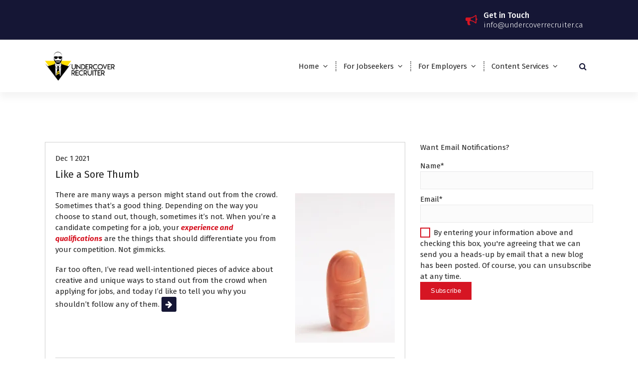

--- FILE ---
content_type: text/html; charset=UTF-8
request_url: https://www.undercoverrecruiter.ca/tag/career-advice/
body_size: 87485
content:
<!DOCTYPE html>
<html lang="en-CA">
	<head>
		<meta charset="UTF-8">
		<meta name="viewport" content="width=device-width, initial-scale=1">
		<link rel="profile" href="https://gmpg.org/xfn/11">
		
		<meta name='robots' content='index, follow, max-image-preview:large, max-snippet:-1, max-video-preview:-1' />
<!-- Jetpack Site Verification Tags -->

	<!-- This site is optimized with the Yoast SEO plugin v26.7 - https://yoast.com/wordpress/plugins/seo/ -->
	<title>Career Advice Archives - Undercover Recruiter</title>
	<link rel="canonical" href="https://www.undercoverrecruiter.ca/tag/career-advice/" />
	<link rel="next" href="https://www.undercoverrecruiter.ca/tag/career-advice/page/2/" />
	<meta property="og:locale" content="en_US" />
	<meta property="og:type" content="article" />
	<meta property="og:title" content="Career Advice Archives - Undercover Recruiter" />
	<meta property="og:url" content="https://www.undercoverrecruiter.ca/tag/career-advice/" />
	<meta property="og:site_name" content="Undercover Recruiter" />
	<meta name="twitter:card" content="summary_large_image" />
	<meta name="twitter:site" content="@UCRecruiter" />
	<script type="application/ld+json" class="yoast-schema-graph">{"@context":"https://schema.org","@graph":[{"@type":"CollectionPage","@id":"https://www.undercoverrecruiter.ca/tag/career-advice/","url":"https://www.undercoverrecruiter.ca/tag/career-advice/","name":"Career Advice Archives - Undercover Recruiter","isPartOf":{"@id":"https://www.undercoverrecruiter.ca/#website"},"breadcrumb":{"@id":"https://www.undercoverrecruiter.ca/tag/career-advice/#breadcrumb"},"inLanguage":"en-CA"},{"@type":"BreadcrumbList","@id":"https://www.undercoverrecruiter.ca/tag/career-advice/#breadcrumb","itemListElement":[{"@type":"ListItem","position":1,"name":"Home","item":"https://www.undercoverrecruiter.ca/"},{"@type":"ListItem","position":2,"name":"Career Advice"}]},{"@type":"WebSite","@id":"https://www.undercoverrecruiter.ca/#website","url":"https://www.undercoverrecruiter.ca/","name":"Undercover Recruiter","description":"Real-world advice for today&#039;s job market","publisher":{"@id":"https://www.undercoverrecruiter.ca/#organization"},"potentialAction":[{"@type":"SearchAction","target":{"@type":"EntryPoint","urlTemplate":"https://www.undercoverrecruiter.ca/?s={search_term_string}"},"query-input":{"@type":"PropertyValueSpecification","valueRequired":true,"valueName":"search_term_string"}}],"inLanguage":"en-CA"},{"@type":"Organization","@id":"https://www.undercoverrecruiter.ca/#organization","name":"Undercover Recruiter","url":"https://www.undercoverrecruiter.ca/","logo":{"@type":"ImageObject","inLanguage":"en-CA","@id":"https://www.undercoverrecruiter.ca/#/schema/logo/image/","url":"https://i0.wp.com/www.undercoverrecruiter.ca/wp-content/uploads/cropped-MainLogo_1300x500-3.png?fit=1205%2C500&ssl=1","contentUrl":"https://i0.wp.com/www.undercoverrecruiter.ca/wp-content/uploads/cropped-MainLogo_1300x500-3.png?fit=1205%2C500&ssl=1","width":1205,"height":500,"caption":"Undercover Recruiter"},"image":{"@id":"https://www.undercoverrecruiter.ca/#/schema/logo/image/"},"sameAs":["https://x.com/UCRecruiter"]}]}</script>
	<!-- / Yoast SEO plugin. -->


<link rel='dns-prefetch' href='//stats.wp.com' />
<link rel='dns-prefetch' href='//fonts.googleapis.com' />
<link rel='preconnect' href='//i0.wp.com' />
<link rel='preconnect' href='//c0.wp.com' />
<link rel="alternate" type="application/rss+xml" title="Undercover Recruiter &raquo; Feed" href="https://www.undercoverrecruiter.ca/feed/" />
<link rel="alternate" type="application/rss+xml" title="Undercover Recruiter &raquo; Comments Feed" href="https://www.undercoverrecruiter.ca/comments/feed/" />
<link rel="alternate" type="application/rss+xml" title="Undercover Recruiter &raquo; Career Advice Tag Feed" href="https://www.undercoverrecruiter.ca/tag/career-advice/feed/" />
<style id='wp-img-auto-sizes-contain-inline-css' type='text/css'>
img:is([sizes=auto i],[sizes^="auto," i]){contain-intrinsic-size:3000px 1500px}
/*# sourceURL=wp-img-auto-sizes-contain-inline-css */
</style>
<style id='wp-emoji-styles-inline-css' type='text/css'>

	img.wp-smiley, img.emoji {
		display: inline !important;
		border: none !important;
		box-shadow: none !important;
		height: 1em !important;
		width: 1em !important;
		margin: 0 0.07em !important;
		vertical-align: -0.1em !important;
		background: none !important;
		padding: 0 !important;
	}
/*# sourceURL=wp-emoji-styles-inline-css */
</style>
<style id='classic-theme-styles-inline-css' type='text/css'>
/*! This file is auto-generated */
.wp-block-button__link{color:#fff;background-color:#32373c;border-radius:9999px;box-shadow:none;text-decoration:none;padding:calc(.667em + 2px) calc(1.333em + 2px);font-size:1.125em}.wp-block-file__button{background:#32373c;color:#fff;text-decoration:none}
/*# sourceURL=/wp-includes/css/classic-themes.min.css */
</style>
<link rel='stylesheet' id='email-subscribers-css' href='https://www.undercoverrecruiter.ca/wp-content/plugins/email-subscribers/lite/public/css/email-subscribers-public.css?ver=5.9.14' type='text/css' media='all' />
<link rel='stylesheet' id='owl-theme-default-min-css' href='https://www.undercoverrecruiter.ca/wp-content/themes/avril/assets/css/owl.theme.default.min.css?ver=6.9' type='text/css' media='all' />
<link rel='stylesheet' id='font-awesome-css' href='https://www.undercoverrecruiter.ca/wp-content/themes/avril/assets/css/fonts/font-awesome/css/font-awesome.min.css?ver=6.9' type='text/css' media='all' />
<link rel='stylesheet' id='avril-editor-style-css' href='https://www.undercoverrecruiter.ca/wp-content/themes/avril/assets/css/editor-style.css?ver=6.9' type='text/css' media='all' />
<link rel='stylesheet' id='avril-default-css' href='https://www.undercoverrecruiter.ca/wp-content/themes/avril/assets/css/color/default.css?ver=6.9' type='text/css' media='all' />
<link rel='stylesheet' id='avril-theme-css-css' href='https://www.undercoverrecruiter.ca/wp-content/themes/avril/assets/css/theme.css?ver=6.9' type='text/css' media='all' />
<link rel='stylesheet' id='avril-menus-css' href='https://www.undercoverrecruiter.ca/wp-content/themes/avril/assets/css/menu.css?ver=6.9' type='text/css' media='all' />
<link rel='stylesheet' id='avril-widgets-css' href='https://www.undercoverrecruiter.ca/wp-content/themes/avril/assets/css/widgets.css?ver=6.9' type='text/css' media='all' />
<link rel='stylesheet' id='avril-main-css' href='https://www.undercoverrecruiter.ca/wp-content/themes/avril/assets/css/main.css?ver=6.9' type='text/css' media='all' />
<link rel='stylesheet' id='avril-media-query-css' href='https://www.undercoverrecruiter.ca/wp-content/themes/avril/assets/css/responsive.css?ver=6.9' type='text/css' media='all' />
<link rel='stylesheet' id='avril-style-css' href='https://www.undercoverrecruiter.ca/wp-content/themes/avril/style.css?ver=6.9' type='text/css' media='all' />
<style id='avril-style-inline-css' type='text/css'>
.breadcrumb-content {
					min-height: 236px;
				}

.logo img, .mobile-logo img {
					max-width: 140px;
				}
 body{ 
			font-size: 15px;
			line-height: 1.5;
			text-transform: inherit;
			font-style: inherit;
		}
 h1{ 
				font-size: px;
				line-height: ;
				text-transform: inherit;
				font-style: inherit;
			}
 h2{ 
				font-size: px;
				line-height: ;
				text-transform: inherit;
				font-style: inherit;
			}
 h3{ 
				font-size: px;
				line-height: ;
				text-transform: inherit;
				font-style: inherit;
			}
 h4{ 
				font-size: px;
				line-height: ;
				text-transform: inherit;
				font-style: inherit;
			}
 h5{ 
				font-size: px;
				line-height: ;
				text-transform: inherit;
				font-style: inherit;
			}
 h6{ 
				font-size: px;
				line-height: ;
				text-transform: inherit;
				font-style: inherit;
			}
.theme-slider:after {
					opacity: 0.6;
					background: #000000;
				}

/*# sourceURL=avril-style-inline-css */
</style>
<link rel='stylesheet' id='avril-fonts-css' href='//fonts.googleapis.com/css?family=Poppins%3A300%2C300i%2C400%2C400i%2C500%2C500i%2C600%2C600i%2C700%2C700i%2C800%2C800i%2C900%2C900i&#038;subset=latin%2Clatin-ext' type='text/css' media='all' />
<link rel='stylesheet' id='wpzoom-social-icons-socicon-css' href='https://www.undercoverrecruiter.ca/wp-content/plugins/social-icons-widget-by-wpzoom/assets/css/wpzoom-socicon.css?ver=1768562495' type='text/css' media='all' />
<link rel='stylesheet' id='wpzoom-social-icons-genericons-css' href='https://www.undercoverrecruiter.ca/wp-content/plugins/social-icons-widget-by-wpzoom/assets/css/genericons.css?ver=1768562495' type='text/css' media='all' />
<link rel='stylesheet' id='wpzoom-social-icons-academicons-css' href='https://www.undercoverrecruiter.ca/wp-content/plugins/social-icons-widget-by-wpzoom/assets/css/academicons.min.css?ver=1768562495' type='text/css' media='all' />
<link rel='stylesheet' id='wpzoom-social-icons-font-awesome-3-css' href='https://www.undercoverrecruiter.ca/wp-content/plugins/social-icons-widget-by-wpzoom/assets/css/font-awesome-3.min.css?ver=1768562495' type='text/css' media='all' />
<link rel='stylesheet' id='dashicons-css' href='https://c0.wp.com/c/6.9/wp-includes/css/dashicons.min.css' type='text/css' media='all' />
<link rel='stylesheet' id='wpzoom-social-icons-styles-css' href='https://www.undercoverrecruiter.ca/wp-content/plugins/social-icons-widget-by-wpzoom/assets/css/wpzoom-social-icons-styles.css?ver=1768562495' type='text/css' media='all' />
<link rel='stylesheet' id='animate-css' href='https://www.undercoverrecruiter.ca/wp-content/plugins/clever-fox//inc/assets/css/animate.css?ver=3.5.2' type='text/css' media='all' />
<link rel='stylesheet' id='owl-carousel-min-css' href='https://www.undercoverrecruiter.ca/wp-content/plugins/clever-fox//inc/assets/css/owl.carousel.min.css?ver=2.2.1' type='text/css' media='all' />
<link rel='preload' as='font'  id='wpzoom-social-icons-font-academicons-woff2-css' href='https://www.undercoverrecruiter.ca/wp-content/plugins/social-icons-widget-by-wpzoom/assets/font/academicons.woff2?v=1.9.2'  type='font/woff2' crossorigin />
<link rel='preload' as='font'  id='wpzoom-social-icons-font-fontawesome-3-woff2-css' href='https://www.undercoverrecruiter.ca/wp-content/plugins/social-icons-widget-by-wpzoom/assets/font/fontawesome-webfont.woff2?v=4.7.0'  type='font/woff2' crossorigin />
<link rel='preload' as='font'  id='wpzoom-social-icons-font-genericons-woff-css' href='https://www.undercoverrecruiter.ca/wp-content/plugins/social-icons-widget-by-wpzoom/assets/font/Genericons.woff'  type='font/woff' crossorigin />
<link rel='preload' as='font'  id='wpzoom-social-icons-font-socicon-woff2-css' href='https://www.undercoverrecruiter.ca/wp-content/plugins/social-icons-widget-by-wpzoom/assets/font/socicon.woff2?v=4.5.4'  type='font/woff2' crossorigin />
<script type="text/javascript" src="https://c0.wp.com/c/6.9/wp-includes/js/jquery/jquery.min.js" id="jquery-core-js"></script>
<script type="text/javascript" src="https://c0.wp.com/c/6.9/wp-includes/js/jquery/jquery-migrate.min.js" id="jquery-migrate-js"></script>
<link rel="https://api.w.org/" href="https://www.undercoverrecruiter.ca/wp-json/" /><link rel="alternate" title="JSON" type="application/json" href="https://www.undercoverrecruiter.ca/wp-json/wp/v2/tags/33" /><link rel="EditURI" type="application/rsd+xml" title="RSD" href="https://www.undercoverrecruiter.ca/xmlrpc.php?rsd" />
<meta name="generator" content="WordPress 6.9" />

		<!-- GA Google Analytics @ https://m0n.co/ga -->
		<script>
			(function(i,s,o,g,r,a,m){i['GoogleAnalyticsObject']=r;i[r]=i[r]||function(){
			(i[r].q=i[r].q||[]).push(arguments)},i[r].l=1*new Date();a=s.createElement(o),
			m=s.getElementsByTagName(o)[0];a.async=1;a.src=g;m.parentNode.insertBefore(a,m)
			})(window,document,'script','https://www.google-analytics.com/analytics.js','ga');
			ga('create', 'G-TNG9T860YR', 'auto');
			ga('require', 'displayfeatures');
			ga('require', 'linkid');
			ga('set', 'anonymizeIp', true);
			ga('send', 'pageview');
		</script>

	<!-- Global site tag (gtag.js) - Google Analytics -->
<script async src="https://www.googletagmanager.com/gtag/js?id=G-TNG9T860YR"></script>
<script>
  window.dataLayer = window.dataLayer || [];
  function gtag(){dataLayer.push(arguments);}
  gtag('js', new Date());

  gtag('config', 'G-TNG9T860YR');
</script>
	<style>img#wpstats{display:none}</style>
			<style type="text/css">
			.site-title,
		.site-description {
			position: absolute;
			clip: rect(1px, 1px, 1px, 1px);
		}
		</style>
	<link rel="icon" href="https://i0.wp.com/www.undercoverrecruiter.ca/wp-content/uploads/cropped-MainLogo.png?fit=32%2C32&#038;ssl=1" sizes="32x32" />
<link rel="icon" href="https://i0.wp.com/www.undercoverrecruiter.ca/wp-content/uploads/cropped-MainLogo.png?fit=192%2C192&#038;ssl=1" sizes="192x192" />
<link rel="apple-touch-icon" href="https://i0.wp.com/www.undercoverrecruiter.ca/wp-content/uploads/cropped-MainLogo.png?fit=180%2C180&#038;ssl=1" />
<meta name="msapplication-TileImage" content="https://i0.wp.com/www.undercoverrecruiter.ca/wp-content/uploads/cropped-MainLogo.png?fit=270%2C270&#038;ssl=1" />
		<style type="text/css" id="wp-custom-css">
			* {
  -webkit-touch-callout: none; /* iOS Safari */
  -webkit-user-select: none; /* Safari */
  -khtml-user-select: none; /* Konqueror HTML */
  -moz-user-select: none; /* Old versions of Firefox */
  -ms-user-select: none; /* Internet Explorer/Edge */
   user-select: none; /* Non-prefixed version, currently supported by Chrome, Opera and Firefox */
}		</style>
			<style id='wp-block-columns-inline-css' type='text/css'>
.wp-block-columns{box-sizing:border-box;display:flex;flex-wrap:wrap!important}@media (min-width:782px){.wp-block-columns{flex-wrap:nowrap!important}}.wp-block-columns{align-items:normal!important}.wp-block-columns.are-vertically-aligned-top{align-items:flex-start}.wp-block-columns.are-vertically-aligned-center{align-items:center}.wp-block-columns.are-vertically-aligned-bottom{align-items:flex-end}@media (max-width:781px){.wp-block-columns:not(.is-not-stacked-on-mobile)>.wp-block-column{flex-basis:100%!important}}@media (min-width:782px){.wp-block-columns:not(.is-not-stacked-on-mobile)>.wp-block-column{flex-basis:0;flex-grow:1}.wp-block-columns:not(.is-not-stacked-on-mobile)>.wp-block-column[style*=flex-basis]{flex-grow:0}}.wp-block-columns.is-not-stacked-on-mobile{flex-wrap:nowrap!important}.wp-block-columns.is-not-stacked-on-mobile>.wp-block-column{flex-basis:0;flex-grow:1}.wp-block-columns.is-not-stacked-on-mobile>.wp-block-column[style*=flex-basis]{flex-grow:0}:where(.wp-block-columns){margin-bottom:1.75em}:where(.wp-block-columns.has-background){padding:1.25em 2.375em}.wp-block-column{flex-grow:1;min-width:0;overflow-wrap:break-word;word-break:break-word}.wp-block-column.is-vertically-aligned-top{align-self:flex-start}.wp-block-column.is-vertically-aligned-center{align-self:center}.wp-block-column.is-vertically-aligned-bottom{align-self:flex-end}.wp-block-column.is-vertically-aligned-stretch{align-self:stretch}.wp-block-column.is-vertically-aligned-bottom,.wp-block-column.is-vertically-aligned-center,.wp-block-column.is-vertically-aligned-top{width:100%}
/*# sourceURL=https://c0.wp.com/c/6.9/wp-includes/blocks/columns/style.min.css */
</style>
<style id='wp-block-group-inline-css' type='text/css'>
.wp-block-group{box-sizing:border-box}:where(.wp-block-group.wp-block-group-is-layout-constrained){position:relative}
/*# sourceURL=https://c0.wp.com/c/6.9/wp-includes/blocks/group/style.min.css */
</style>
<style id='global-styles-inline-css' type='text/css'>
:root{--wp--preset--aspect-ratio--square: 1;--wp--preset--aspect-ratio--4-3: 4/3;--wp--preset--aspect-ratio--3-4: 3/4;--wp--preset--aspect-ratio--3-2: 3/2;--wp--preset--aspect-ratio--2-3: 2/3;--wp--preset--aspect-ratio--16-9: 16/9;--wp--preset--aspect-ratio--9-16: 9/16;--wp--preset--color--black: #000000;--wp--preset--color--cyan-bluish-gray: #abb8c3;--wp--preset--color--white: #ffffff;--wp--preset--color--pale-pink: #f78da7;--wp--preset--color--vivid-red: #cf2e2e;--wp--preset--color--luminous-vivid-orange: #ff6900;--wp--preset--color--luminous-vivid-amber: #fcb900;--wp--preset--color--light-green-cyan: #7bdcb5;--wp--preset--color--vivid-green-cyan: #00d084;--wp--preset--color--pale-cyan-blue: #8ed1fc;--wp--preset--color--vivid-cyan-blue: #0693e3;--wp--preset--color--vivid-purple: #9b51e0;--wp--preset--gradient--vivid-cyan-blue-to-vivid-purple: linear-gradient(135deg,rgb(6,147,227) 0%,rgb(155,81,224) 100%);--wp--preset--gradient--light-green-cyan-to-vivid-green-cyan: linear-gradient(135deg,rgb(122,220,180) 0%,rgb(0,208,130) 100%);--wp--preset--gradient--luminous-vivid-amber-to-luminous-vivid-orange: linear-gradient(135deg,rgb(252,185,0) 0%,rgb(255,105,0) 100%);--wp--preset--gradient--luminous-vivid-orange-to-vivid-red: linear-gradient(135deg,rgb(255,105,0) 0%,rgb(207,46,46) 100%);--wp--preset--gradient--very-light-gray-to-cyan-bluish-gray: linear-gradient(135deg,rgb(238,238,238) 0%,rgb(169,184,195) 100%);--wp--preset--gradient--cool-to-warm-spectrum: linear-gradient(135deg,rgb(74,234,220) 0%,rgb(151,120,209) 20%,rgb(207,42,186) 40%,rgb(238,44,130) 60%,rgb(251,105,98) 80%,rgb(254,248,76) 100%);--wp--preset--gradient--blush-light-purple: linear-gradient(135deg,rgb(255,206,236) 0%,rgb(152,150,240) 100%);--wp--preset--gradient--blush-bordeaux: linear-gradient(135deg,rgb(254,205,165) 0%,rgb(254,45,45) 50%,rgb(107,0,62) 100%);--wp--preset--gradient--luminous-dusk: linear-gradient(135deg,rgb(255,203,112) 0%,rgb(199,81,192) 50%,rgb(65,88,208) 100%);--wp--preset--gradient--pale-ocean: linear-gradient(135deg,rgb(255,245,203) 0%,rgb(182,227,212) 50%,rgb(51,167,181) 100%);--wp--preset--gradient--electric-grass: linear-gradient(135deg,rgb(202,248,128) 0%,rgb(113,206,126) 100%);--wp--preset--gradient--midnight: linear-gradient(135deg,rgb(2,3,129) 0%,rgb(40,116,252) 100%);--wp--preset--font-size--small: 13px;--wp--preset--font-size--medium: 20px;--wp--preset--font-size--large: 36px;--wp--preset--font-size--x-large: 42px;--wp--preset--spacing--20: 0.44rem;--wp--preset--spacing--30: 0.67rem;--wp--preset--spacing--40: 1rem;--wp--preset--spacing--50: 1.5rem;--wp--preset--spacing--60: 2.25rem;--wp--preset--spacing--70: 3.38rem;--wp--preset--spacing--80: 5.06rem;--wp--preset--shadow--natural: 6px 6px 9px rgba(0, 0, 0, 0.2);--wp--preset--shadow--deep: 12px 12px 50px rgba(0, 0, 0, 0.4);--wp--preset--shadow--sharp: 6px 6px 0px rgba(0, 0, 0, 0.2);--wp--preset--shadow--outlined: 6px 6px 0px -3px rgb(255, 255, 255), 6px 6px rgb(0, 0, 0);--wp--preset--shadow--crisp: 6px 6px 0px rgb(0, 0, 0);}:where(.is-layout-flex){gap: 0.5em;}:where(.is-layout-grid){gap: 0.5em;}body .is-layout-flex{display: flex;}.is-layout-flex{flex-wrap: wrap;align-items: center;}.is-layout-flex > :is(*, div){margin: 0;}body .is-layout-grid{display: grid;}.is-layout-grid > :is(*, div){margin: 0;}:where(.wp-block-columns.is-layout-flex){gap: 2em;}:where(.wp-block-columns.is-layout-grid){gap: 2em;}:where(.wp-block-post-template.is-layout-flex){gap: 1.25em;}:where(.wp-block-post-template.is-layout-grid){gap: 1.25em;}.has-black-color{color: var(--wp--preset--color--black) !important;}.has-cyan-bluish-gray-color{color: var(--wp--preset--color--cyan-bluish-gray) !important;}.has-white-color{color: var(--wp--preset--color--white) !important;}.has-pale-pink-color{color: var(--wp--preset--color--pale-pink) !important;}.has-vivid-red-color{color: var(--wp--preset--color--vivid-red) !important;}.has-luminous-vivid-orange-color{color: var(--wp--preset--color--luminous-vivid-orange) !important;}.has-luminous-vivid-amber-color{color: var(--wp--preset--color--luminous-vivid-amber) !important;}.has-light-green-cyan-color{color: var(--wp--preset--color--light-green-cyan) !important;}.has-vivid-green-cyan-color{color: var(--wp--preset--color--vivid-green-cyan) !important;}.has-pale-cyan-blue-color{color: var(--wp--preset--color--pale-cyan-blue) !important;}.has-vivid-cyan-blue-color{color: var(--wp--preset--color--vivid-cyan-blue) !important;}.has-vivid-purple-color{color: var(--wp--preset--color--vivid-purple) !important;}.has-black-background-color{background-color: var(--wp--preset--color--black) !important;}.has-cyan-bluish-gray-background-color{background-color: var(--wp--preset--color--cyan-bluish-gray) !important;}.has-white-background-color{background-color: var(--wp--preset--color--white) !important;}.has-pale-pink-background-color{background-color: var(--wp--preset--color--pale-pink) !important;}.has-vivid-red-background-color{background-color: var(--wp--preset--color--vivid-red) !important;}.has-luminous-vivid-orange-background-color{background-color: var(--wp--preset--color--luminous-vivid-orange) !important;}.has-luminous-vivid-amber-background-color{background-color: var(--wp--preset--color--luminous-vivid-amber) !important;}.has-light-green-cyan-background-color{background-color: var(--wp--preset--color--light-green-cyan) !important;}.has-vivid-green-cyan-background-color{background-color: var(--wp--preset--color--vivid-green-cyan) !important;}.has-pale-cyan-blue-background-color{background-color: var(--wp--preset--color--pale-cyan-blue) !important;}.has-vivid-cyan-blue-background-color{background-color: var(--wp--preset--color--vivid-cyan-blue) !important;}.has-vivid-purple-background-color{background-color: var(--wp--preset--color--vivid-purple) !important;}.has-black-border-color{border-color: var(--wp--preset--color--black) !important;}.has-cyan-bluish-gray-border-color{border-color: var(--wp--preset--color--cyan-bluish-gray) !important;}.has-white-border-color{border-color: var(--wp--preset--color--white) !important;}.has-pale-pink-border-color{border-color: var(--wp--preset--color--pale-pink) !important;}.has-vivid-red-border-color{border-color: var(--wp--preset--color--vivid-red) !important;}.has-luminous-vivid-orange-border-color{border-color: var(--wp--preset--color--luminous-vivid-orange) !important;}.has-luminous-vivid-amber-border-color{border-color: var(--wp--preset--color--luminous-vivid-amber) !important;}.has-light-green-cyan-border-color{border-color: var(--wp--preset--color--light-green-cyan) !important;}.has-vivid-green-cyan-border-color{border-color: var(--wp--preset--color--vivid-green-cyan) !important;}.has-pale-cyan-blue-border-color{border-color: var(--wp--preset--color--pale-cyan-blue) !important;}.has-vivid-cyan-blue-border-color{border-color: var(--wp--preset--color--vivid-cyan-blue) !important;}.has-vivid-purple-border-color{border-color: var(--wp--preset--color--vivid-purple) !important;}.has-vivid-cyan-blue-to-vivid-purple-gradient-background{background: var(--wp--preset--gradient--vivid-cyan-blue-to-vivid-purple) !important;}.has-light-green-cyan-to-vivid-green-cyan-gradient-background{background: var(--wp--preset--gradient--light-green-cyan-to-vivid-green-cyan) !important;}.has-luminous-vivid-amber-to-luminous-vivid-orange-gradient-background{background: var(--wp--preset--gradient--luminous-vivid-amber-to-luminous-vivid-orange) !important;}.has-luminous-vivid-orange-to-vivid-red-gradient-background{background: var(--wp--preset--gradient--luminous-vivid-orange-to-vivid-red) !important;}.has-very-light-gray-to-cyan-bluish-gray-gradient-background{background: var(--wp--preset--gradient--very-light-gray-to-cyan-bluish-gray) !important;}.has-cool-to-warm-spectrum-gradient-background{background: var(--wp--preset--gradient--cool-to-warm-spectrum) !important;}.has-blush-light-purple-gradient-background{background: var(--wp--preset--gradient--blush-light-purple) !important;}.has-blush-bordeaux-gradient-background{background: var(--wp--preset--gradient--blush-bordeaux) !important;}.has-luminous-dusk-gradient-background{background: var(--wp--preset--gradient--luminous-dusk) !important;}.has-pale-ocean-gradient-background{background: var(--wp--preset--gradient--pale-ocean) !important;}.has-electric-grass-gradient-background{background: var(--wp--preset--gradient--electric-grass) !important;}.has-midnight-gradient-background{background: var(--wp--preset--gradient--midnight) !important;}.has-small-font-size{font-size: var(--wp--preset--font-size--small) !important;}.has-medium-font-size{font-size: var(--wp--preset--font-size--medium) !important;}.has-large-font-size{font-size: var(--wp--preset--font-size--large) !important;}.has-x-large-font-size{font-size: var(--wp--preset--font-size--x-large) !important;}
:where(.wp-block-columns.is-layout-flex){gap: 2em;}:where(.wp-block-columns.is-layout-grid){gap: 2em;}
/*# sourceURL=global-styles-inline-css */
</style>
<style id='core-block-supports-inline-css' type='text/css'>
.wp-container-core-columns-is-layout-9d6595d7{flex-wrap:nowrap;}
/*# sourceURL=core-block-supports-inline-css */
</style>
</head>


<body class="archive tag tag-career-advice tag-33 wp-custom-logo wp-theme-avril hfeed">
<div id="page" class="site">
	<a class="skip-link screen-reader-text" href="#content">Skip to content</a>
	
	    <!--===// Start: Header
    =================================-->

<header id="header-section" class="header header-one">
		        <!--===// Start: Header Above
        =================================-->
			<div id="above-header" class="header-above-info d-av-block d-none wow fadeInDown">
				<div class="header-widget">
					<div class="av-container">
						<div class="av-columns-area">
								<div class="av-column-5">
									<div class="widget-left text-av-left text-center">
																			</div>
								</div>
								<div class="av-column-7">
									<div class="widget-right text-av-right text-center"> 
																														
																			<aside class="widget widget-contact wgt-2">
											<div class="contact-area">
												<div class="contact-icon">
													<i class="fa fa-bullhorn"></i>
												</div>
												<a href="mailto:info@undercoverrecruiter.ca" class="contact-info">
													<span class="text">Get in Touch</span>
													<span class="title">info@undercoverrecruiter.ca</span>
												</a>
											</div>
										</aside>
										
																			
									</div>	
								</div>
						</div>
					</div>
				</div>
			</div>	
        <!--===// End: Header Top
        =================================-->   
	
		<div class="navigator-wrapper">
			<!--===// Start: Mobile Toggle
			=================================-->
			<div class="theme-mobile-nav sticky-nav "> 
				<div class="av-container">
					<div class="av-columns-area">
						<div class="av-column-12">
							<div class="theme-mobile-menu">
								<div class="mobile-logo">
									<div class="logo">
										<a href="https://www.undercoverrecruiter.ca/" class="custom-logo-link" rel="home"><img width="1205" height="500" src="https://i0.wp.com/www.undercoverrecruiter.ca/wp-content/uploads/cropped-MainLogo_1300x500-3.png?fit=1205%2C500&amp;ssl=1" class="custom-logo" alt="Undercover Recruiter" decoding="async" fetchpriority="high" srcset="https://i0.wp.com/www.undercoverrecruiter.ca/wp-content/uploads/cropped-MainLogo_1300x500-3.png?w=1205&amp;ssl=1 1205w, https://i0.wp.com/www.undercoverrecruiter.ca/wp-content/uploads/cropped-MainLogo_1300x500-3.png?resize=600%2C249&amp;ssl=1 600w, https://i0.wp.com/www.undercoverrecruiter.ca/wp-content/uploads/cropped-MainLogo_1300x500-3.png?resize=300%2C124&amp;ssl=1 300w, https://i0.wp.com/www.undercoverrecruiter.ca/wp-content/uploads/cropped-MainLogo_1300x500-3.png?resize=1024%2C425&amp;ssl=1 1024w, https://i0.wp.com/www.undercoverrecruiter.ca/wp-content/uploads/cropped-MainLogo_1300x500-3.png?resize=768%2C319&amp;ssl=1 768w" sizes="(max-width: 1205px) 100vw, 1205px" /></a>																						<p class="site-description">Real-world advice for today&#039;s job market</p>
																			</div>
								</div>
								<div class="menu-toggle-wrap">
									<div class="mobile-menu-right"></div>
									<div class="hamburger-menu">
										<button type="button" class="menu-toggle">
											<div class="top-bun"></div>
											<div class="meat"></div>
											<div class="bottom-bun"></div>
										</button>
									</div>
								</div>
								<div id="mobile-m" class="mobile-menu">
									<button type="button" class="header-close-menu close-style"></button>
								</div>
																	<div class="headtop-mobi">
										<button type="button" class="header-above-toggle"><span></span></button>
									</div>
																<div id="mob-h-top" class="mobi-head-top"></div>
							</div>
						</div>
					</div>
				</div>        
			</div>
			<!--===// End: Mobile Toggle
			=================================-->

			<!--===// Start: Navigation
			=================================-->
			<div class="nav-area d-none d-av-block">
				<div class="navbar-area sticky-nav ">
					<div class="av-container">
						<div class="av-columns-area">
							<div class="av-column-2 my-auto">
								<div class="logo">
									<a href="https://www.undercoverrecruiter.ca/" class="custom-logo-link" rel="home"><img width="1205" height="500" src="https://i0.wp.com/www.undercoverrecruiter.ca/wp-content/uploads/cropped-MainLogo_1300x500-3.png?fit=1205%2C500&amp;ssl=1" class="custom-logo" alt="Undercover Recruiter" decoding="async" srcset="https://i0.wp.com/www.undercoverrecruiter.ca/wp-content/uploads/cropped-MainLogo_1300x500-3.png?w=1205&amp;ssl=1 1205w, https://i0.wp.com/www.undercoverrecruiter.ca/wp-content/uploads/cropped-MainLogo_1300x500-3.png?resize=600%2C249&amp;ssl=1 600w, https://i0.wp.com/www.undercoverrecruiter.ca/wp-content/uploads/cropped-MainLogo_1300x500-3.png?resize=300%2C124&amp;ssl=1 300w, https://i0.wp.com/www.undercoverrecruiter.ca/wp-content/uploads/cropped-MainLogo_1300x500-3.png?resize=1024%2C425&amp;ssl=1 1024w, https://i0.wp.com/www.undercoverrecruiter.ca/wp-content/uploads/cropped-MainLogo_1300x500-3.png?resize=768%2C319&amp;ssl=1 768w" sizes="(max-width: 1205px) 100vw, 1205px" /></a>																				<p class="site-description">Real-world advice for today&#039;s job market</p>
																	</div>
							</div>
							<div class="av-column-10 my-auto">
								<div class="theme-menu">
									<nav class="menubar">
										 <ul id="menu-main-menu" class="menu-wrap"><li itemscope="itemscope" itemtype="https://www.schema.org/SiteNavigationElement" id="menu-item-91" class="menu-item menu-item-type-post_type menu-item-object-page menu-item-home menu-item-has-children dropdown menu-item-91 nav-item"><a title="Home" href="https://www.undercoverrecruiter.ca/" class="nav-link">Home</a>
<span class='mobile-toggler d-av-none'><button type='button' class='fa fa-chevron-right' aria-label='Mobile Toggler'></button></span><ul class="dropdown-menu"  role="menu">
	<li itemscope="itemscope" itemtype="https://www.schema.org/SiteNavigationElement" id="menu-item-12" class="menu-item menu-item-type-post_type menu-item-object-page menu-item-12 nav-item"><a title="About" href="https://www.undercoverrecruiter.ca/about/" class="dropdown-item">About</a></li>
</ul>
</li>
<li itemscope="itemscope" itemtype="https://www.schema.org/SiteNavigationElement" id="menu-item-744" class="menu-item menu-item-type-post_type menu-item-object-page menu-item-has-children dropdown menu-item-744 nav-item"><a title="For Jobseekers" href="https://www.undercoverrecruiter.ca/landing-page-job-seekers/" class="nav-link">For Jobseekers</a>
<span class='mobile-toggler d-av-none'><button type='button' class='fa fa-chevron-right' aria-label='Mobile Toggler'></button></span><ul class="dropdown-menu" aria-labelledby="mobile-toggler d-av-none&#039;&gt;&lt;button type=&#039;button&#039; class=&#039;fa fa-chevron-right&#039; aria-label=&#039;Mobile Toggler&#039;&gt;&lt;/button&gt;&lt;/span&gt;&lt;ul class=" role="menu">
	<li itemscope="itemscope" itemtype="https://www.schema.org/SiteNavigationElement" id="menu-item-108" class="menu-item menu-item-type-post_type menu-item-object-page current_page_parent menu-item-108 nav-item"><a title="Job Search Blog" href="https://www.undercoverrecruiter.ca/blog/" class="dropdown-item">Job Search Blog</a></li>
	<li itemscope="itemscope" itemtype="https://www.schema.org/SiteNavigationElement" id="menu-item-765" class="menu-item menu-item-type-post_type menu-item-object-page menu-item-765 nav-item"><a title="Free Downloads" href="https://www.undercoverrecruiter.ca/landing-page-job-seekers/free-downloads/" class="dropdown-item">Free Downloads</a></li>
	<li itemscope="itemscope" itemtype="https://www.schema.org/SiteNavigationElement" id="menu-item-750" class="menu-item menu-item-type-post_type menu-item-object-page menu-item-750 nav-item"><a title="Resume Review" href="https://www.undercoverrecruiter.ca/landing-page-job-seekers/resume-review/" class="dropdown-item">Resume Review</a></li>
	<li itemscope="itemscope" itemtype="https://www.schema.org/SiteNavigationElement" id="menu-item-797" class="menu-item menu-item-type-post_type menu-item-object-page menu-item-797 nav-item"><a title="Coaching" href="https://www.undercoverrecruiter.ca/landing-page-job-seekers/coaching/" class="dropdown-item">Coaching</a></li>
	<li itemscope="itemscope" itemtype="https://www.schema.org/SiteNavigationElement" id="menu-item-227" class="menu-item menu-item-type-post_type menu-item-object-page menu-item-227 nav-item"><a title="&#039;Your Next Job: Faster&#039; - Now Available!" href="https://www.undercoverrecruiter.ca/landing-page-job-seekers/book/" class="dropdown-item">&#8216;Your Next Job: Faster&#8217; &#8211; Now Available!</a></li>
</ul>
</li>
<li itemscope="itemscope" itemtype="https://www.schema.org/SiteNavigationElement" id="menu-item-481" class="menu-item menu-item-type-post_type menu-item-object-page menu-item-has-children dropdown menu-item-481 nav-item"><a title="For Employers" href="https://www.undercoverrecruiter.ca/?page_id=479" class="nav-link">For Employers</a>
<span class='mobile-toggler d-av-none'><button type='button' class='fa fa-chevron-right' aria-label='Mobile Toggler'></button></span><ul class="dropdown-menu" aria-labelledby="mobile-toggler d-av-none&#039;&gt;&lt;button type=&#039;button&#039; class=&#039;fa fa-chevron-right&#039; aria-label=&#039;Mobile Toggler&#039;&gt;&lt;/button&gt;&lt;/span&gt;&lt;ul class=" role="menu">
	<li itemscope="itemscope" itemtype="https://www.schema.org/SiteNavigationElement" id="menu-item-1004" class="menu-item menu-item-type-post_type menu-item-object-page menu-item-1004 nav-item"><a title="Best Behavior: A Guide for Behavioral Interviews" href="https://www.undercoverrecruiter.ca/best-behavior-a-guide-for-behavioral-interviews/" class="dropdown-item">Best Behavior: A Guide for Behavioral Interviews</a></li>
</ul>
</li>
<li itemscope="itemscope" itemtype="https://www.schema.org/SiteNavigationElement" id="menu-item-1040" class="menu-item menu-item-type-post_type menu-item-object-page menu-item-has-children dropdown menu-item-1040 nav-item"><a title="Content Services" href="https://www.undercoverrecruiter.ca/content-services/" class="nav-link">Content Services</a>
<span class='mobile-toggler d-av-none'><button type='button' class='fa fa-chevron-right' aria-label='Mobile Toggler'></button></span><ul class="dropdown-menu" aria-labelledby="mobile-toggler d-av-none&#039;&gt;&lt;button type=&#039;button&#039; class=&#039;fa fa-chevron-right&#039; aria-label=&#039;Mobile Toggler&#039;&gt;&lt;/button&gt;&lt;/span&gt;&lt;ul class=" role="menu">
	<li itemscope="itemscope" itemtype="https://www.schema.org/SiteNavigationElement" id="menu-item-1134" class="menu-item menu-item-type-post_type menu-item-object-page menu-item-1134 nav-item"><a title="Candidate Content Library" href="https://www.undercoverrecruiter.ca/candidate-content-library/" class="dropdown-item">Candidate Content Library</a></li>
</ul>
</li>
</ul>                   
									</nav>
									<div class="menu-right">
										<ul class="header-wrap-right">
																																	<li class="search-button">
												<button id="view-search-btn" class="header-search-toggle"><i class="fa fa-search"></i></button>
											</li>  
																																		
										</ul>                            
									</div>
								</div>
							</div>
						</div>
					</div>
				</div>
			</div>
			<!--===// End:  Navigation
			=================================-->
		</div>
				<!-- Quik search -->
		<div class="view-search-btn header-search-popup">
			<div class="search-overlay-layer"></div>
			<form method="get" class="search-form" action="https://www.undercoverrecruiter.ca/" aria-label="Site Search">
				<span class="screen-reader-text">Search for:</span>
				<input type="search" class="search-field header-search-field" placeholder="Type To Search" name="s" id="popfocus" value="" autofocus>
				<button type="submit" class="search-submit"><i class="fa fa-search"></i></button>
			</form>
			<button type="button" class="close-style header-search-close"></button>
		</div>
		<!-- / -->
		</header>
<!-- End: Header
    =================================-->
			
	<div id="content" class="avril-content">
	<section id="post-section" class="post-section av-py-default blog-page">
	<div class="av-container">
		<div class="av-columns-area wow fadeInUp">
				<div id="av-primary-content" class="av-column-8  wow fadeInUp">
			
								
					<article id="post-1019" class="post-items mb-6 post-1019 post type-post status-publish format-standard hentry category-job-search category-resumes tag-career-advice tag-cover-letter tag-find-a-job tag-get-a-job tag-headhunter tag-job-application tag-job-search tag-job-search-tips tag-resume tag-resume-tips tag-write-a-resume">
	<figure class="post-image">
	   <a href="https://www.undercoverrecruiter.ca/like-a-sore-thumb/" class="post-hover">
					</a>
		<div class="post-meta imu">
			<span class="post-list">
			   <ul class="post-categories"><li><a href="https://www.undercoverrecruiter.ca/like-a-sore-thumb/"><a href="https://www.undercoverrecruiter.ca/category/job-search/" rel="category tag">Job Search</a> <a href="https://www.undercoverrecruiter.ca/category/resumes/" rel="category tag">Resumes</a></a></li></ul>
			</span>
		</div>
	</figure>
	<div class="post-content">
		<div class="post-meta up">
			<span class="posted-on">
			   <a href="https://www.undercoverrecruiter.ca/2021/12/">Dec 1 2021</a>
			</span>
		</div>
	   <h5 class="post-title"><a href="https://www.undercoverrecruiter.ca/like-a-sore-thumb/" rel="bookmark">Like a Sore Thumb</a></h5><p><span style="font-weight: 400;"><img data-recalc-dims="1" decoding="async" class="alignright wp-image-1020 size-medium" src="https://i0.wp.com/www.undercoverrecruiter.ca/wp-content/uploads/glen-carrie-UQ7TSF5YpJE-unsplash.jpg?resize=200%2C300&#038;ssl=1" alt="stick out like a sore thumb" width="200" height="300" srcset="https://i0.wp.com/www.undercoverrecruiter.ca/wp-content/uploads/glen-carrie-UQ7TSF5YpJE-unsplash-scaled.jpg?resize=200%2C300&amp;ssl=1 200w, https://i0.wp.com/www.undercoverrecruiter.ca/wp-content/uploads/glen-carrie-UQ7TSF5YpJE-unsplash-scaled.jpg?resize=683%2C1024&amp;ssl=1 683w, https://i0.wp.com/www.undercoverrecruiter.ca/wp-content/uploads/glen-carrie-UQ7TSF5YpJE-unsplash-scaled.jpg?resize=768%2C1152&amp;ssl=1 768w, https://i0.wp.com/www.undercoverrecruiter.ca/wp-content/uploads/glen-carrie-UQ7TSF5YpJE-unsplash-scaled.jpg?resize=1024%2C1536&amp;ssl=1 1024w, https://i0.wp.com/www.undercoverrecruiter.ca/wp-content/uploads/glen-carrie-UQ7TSF5YpJE-unsplash-scaled.jpg?resize=1365%2C2048&amp;ssl=1 1365w, https://i0.wp.com/www.undercoverrecruiter.ca/wp-content/uploads/glen-carrie-UQ7TSF5YpJE-unsplash-scaled.jpg?resize=600%2C900&amp;ssl=1 600w, https://i0.wp.com/www.undercoverrecruiter.ca/wp-content/uploads/glen-carrie-UQ7TSF5YpJE-unsplash-scaled.jpg?w=1707&amp;ssl=1 1707w" sizes="(max-width: 200px) 100vw, 200px" />There are many ways a person might stand out from the crowd. Sometimes that’s a good thing. Depending on the way you choose to stand out, though, sometimes it’s not. When you’re a candidate competing for a job, your <em>experience and qualifications</em> are the things that should differentiate you from your competition. Not gimmicks.</span></p>
<p><span style="font-weight: 400;">Far too often, I’ve read well-intentioned pieces of advice about creative and unique ways to stand out from the crowd when applying for jobs, and today I’d like to tell you why you shouldn’t follow any of them.</span> <a href="https://www.undercoverrecruiter.ca/like-a-sore-thumb/#more-1019" class="more-link">Read More</a></p>
 
		<div class="post-meta down">
			<span class="author-name">
				<i class="fa fa-user-secret"></i> <a href="https://www.undercoverrecruiter.ca/author/amy2in/">Mr.E</a>
			</span>
			<span class="comments-link">
				<i class="fa fa-comment"></i> <a href="https://www.undercoverrecruiter.ca/like-a-sore-thumb/#respond">0 Comments</a>
			</span>
		</div>
	</div>
</article><article id="post-980" class="post-items mb-6 post-980 post type-post status-publish format-standard hentry category-advice category-job-search tag-career-advice tag-find-a-job tag-get-a-job tag-job-search tag-job-search-tips tag-personal-growth">
	<figure class="post-image">
	   <a href="https://www.undercoverrecruiter.ca/buyers-remorse/" class="post-hover">
					</a>
		<div class="post-meta imu">
			<span class="post-list">
			   <ul class="post-categories"><li><a href="https://www.undercoverrecruiter.ca/buyers-remorse/"><a href="https://www.undercoverrecruiter.ca/category/advice/" rel="category tag">Career Advice</a> <a href="https://www.undercoverrecruiter.ca/category/job-search/" rel="category tag">Job Search</a></a></li></ul>
			</span>
		</div>
	</figure>
	<div class="post-content">
		<div class="post-meta up">
			<span class="posted-on">
			   <a href="https://www.undercoverrecruiter.ca/2021/11/">Nov 10 2021</a>
			</span>
		</div>
	   <h5 class="post-title"><a href="https://www.undercoverrecruiter.ca/buyers-remorse/" rel="bookmark">Buyer’s Remorse</a></h5><p><span style="font-weight: 400;"><img data-recalc-dims="1" decoding="async" class="alignright wp-image-981" src="https://i0.wp.com/www.undercoverrecruiter.ca/wp-content/uploads/jim-wilson-5QvsD0AaXPk-unsplash-scaled.jpg?resize=361%2C203&#038;ssl=1" alt="u-turn sign" width="361" height="203" srcset="https://i0.wp.com/www.undercoverrecruiter.ca/wp-content/uploads/jim-wilson-5QvsD0AaXPk-unsplash-scaled.jpg?w=2560&amp;ssl=1 2560w, https://i0.wp.com/www.undercoverrecruiter.ca/wp-content/uploads/jim-wilson-5QvsD0AaXPk-unsplash-scaled.jpg?resize=300%2C169&amp;ssl=1 300w, https://i0.wp.com/www.undercoverrecruiter.ca/wp-content/uploads/jim-wilson-5QvsD0AaXPk-unsplash-scaled.jpg?resize=1024%2C576&amp;ssl=1 1024w, https://i0.wp.com/www.undercoverrecruiter.ca/wp-content/uploads/jim-wilson-5QvsD0AaXPk-unsplash-scaled.jpg?resize=768%2C432&amp;ssl=1 768w, https://i0.wp.com/www.undercoverrecruiter.ca/wp-content/uploads/jim-wilson-5QvsD0AaXPk-unsplash-scaled.jpg?resize=1536%2C864&amp;ssl=1 1536w, https://i0.wp.com/www.undercoverrecruiter.ca/wp-content/uploads/jim-wilson-5QvsD0AaXPk-unsplash-scaled.jpg?resize=2048%2C1152&amp;ssl=1 2048w, https://i0.wp.com/www.undercoverrecruiter.ca/wp-content/uploads/jim-wilson-5QvsD0AaXPk-unsplash-scaled.jpg?resize=600%2C338&amp;ssl=1 600w, https://i0.wp.com/www.undercoverrecruiter.ca/wp-content/uploads/jim-wilson-5QvsD0AaXPk-unsplash-scaled.jpg?w=2340&amp;ssl=1 2340w" sizes="(max-width: 361px) 100vw, 361px" />New job regrets? Throughout my professional career, I’ve seen a great many people struggle with a recent job change, wanting to make an immediate U-turn. Candidates I’ve recruited and placed have called me in near-panic a few weeks afterwards, warning me that they were probably going to leave their new job. Several former employees have called me after leaving the organization I managed, asking whether their job was still open and whether they could come back. I’ve experienced it myself – feeling like a deer caught in headlights, asking myself, “Oh, no … what have I done?”</span></p>
<p><span style="font-weight: 400;">Why is this so incredibly common, when a new job </span><em><span style="font-weight: 400;">should </span></em><i><span style="font-weight: 400;">be</span></i><span style="font-weight: 400;"> positive and exciting?</span> <a href="https://www.undercoverrecruiter.ca/buyers-remorse/#more-980" class="more-link">Read More</a></p>
 
		<div class="post-meta down">
			<span class="author-name">
				<i class="fa fa-user-secret"></i> <a href="https://www.undercoverrecruiter.ca/author/amy2in/">Mr.E</a>
			</span>
			<span class="comments-link">
				<i class="fa fa-comment"></i> <a href="https://www.undercoverrecruiter.ca/buyers-remorse/#respond">0 Comments</a>
			</span>
		</div>
	</div>
</article><article id="post-967" class="post-items mb-6 post-967 post type-post status-publish format-standard hentry category-advice category-job-search category-resumes tag-career-advice tag-confidence tag-find-a-job tag-get-a-job tag-job-application tag-job-search tag-job-search-tips tag-skills tag-strengths">
	<figure class="post-image">
	   <a href="https://www.undercoverrecruiter.ca/the-75-rule-applying-job/" class="post-hover">
					</a>
		<div class="post-meta imu">
			<span class="post-list">
			   <ul class="post-categories"><li><a href="https://www.undercoverrecruiter.ca/the-75-rule-applying-job/"><a href="https://www.undercoverrecruiter.ca/category/advice/" rel="category tag">Career Advice</a> <a href="https://www.undercoverrecruiter.ca/category/job-search/" rel="category tag">Job Search</a> <a href="https://www.undercoverrecruiter.ca/category/resumes/" rel="category tag">Resumes</a></a></li></ul>
			</span>
		</div>
	</figure>
	<div class="post-content">
		<div class="post-meta up">
			<span class="posted-on">
			   <a href="https://www.undercoverrecruiter.ca/2021/10/">Oct 22 2021</a>
			</span>
		</div>
	   <h5 class="post-title"><a href="https://www.undercoverrecruiter.ca/the-75-rule-applying-job/" rel="bookmark">The 75% rule</a></h5><p><span style="font-weight: 400;"><img data-recalc-dims="1" decoding="async" class="alignright wp-image-968" src="https://i0.wp.com/www.undercoverrecruiter.ca/wp-content/uploads/diana-polekhina-Xg-ut7qtJiM-unsplash-scaled.jpg?resize=321%2C198&#038;ssl=1" alt="75% rule measure up" width="321" height="198" srcset="https://i0.wp.com/www.undercoverrecruiter.ca/wp-content/uploads/diana-polekhina-Xg-ut7qtJiM-unsplash-scaled.jpg?w=2560&amp;ssl=1 2560w, https://i0.wp.com/www.undercoverrecruiter.ca/wp-content/uploads/diana-polekhina-Xg-ut7qtJiM-unsplash-scaled.jpg?resize=300%2C185&amp;ssl=1 300w, https://i0.wp.com/www.undercoverrecruiter.ca/wp-content/uploads/diana-polekhina-Xg-ut7qtJiM-unsplash-scaled.jpg?resize=1024%2C632&amp;ssl=1 1024w, https://i0.wp.com/www.undercoverrecruiter.ca/wp-content/uploads/diana-polekhina-Xg-ut7qtJiM-unsplash-scaled.jpg?resize=768%2C474&amp;ssl=1 768w, https://i0.wp.com/www.undercoverrecruiter.ca/wp-content/uploads/diana-polekhina-Xg-ut7qtJiM-unsplash-scaled.jpg?resize=1536%2C948&amp;ssl=1 1536w, https://i0.wp.com/www.undercoverrecruiter.ca/wp-content/uploads/diana-polekhina-Xg-ut7qtJiM-unsplash-scaled.jpg?resize=2048%2C1264&amp;ssl=1 2048w, https://i0.wp.com/www.undercoverrecruiter.ca/wp-content/uploads/diana-polekhina-Xg-ut7qtJiM-unsplash-scaled.jpg?resize=600%2C370&amp;ssl=1 600w, https://i0.wp.com/www.undercoverrecruiter.ca/wp-content/uploads/diana-polekhina-Xg-ut7qtJiM-unsplash-scaled.jpg?w=2340&amp;ssl=1 2340w" sizes="(max-width: 321px) 100vw, 321px" />To a certain extent, a job search is a numbers game. Statistically speaking, the more applications you send out, the more likely that one of them will materialize into a job. This assumes, of course, that the applications are <a href="https://www.undercoverrecruiter.ca/on-target/" target="_blank" rel="noopener">well put-together</a>, and that your <a href="https://www.undercoverrecruiter.ca/history-lesson/" target="_blank" rel="noopener">experience</a> is a reasonably good fit for the job you&#8217;re applying for. But when it comes to fit, how good is good enough? Here&#8217;s why you should use the 75% rule when applying for a job.</span> <a href="https://www.undercoverrecruiter.ca/the-75-rule-applying-job/#more-967" class="more-link">Read More</a></p>
 
		<div class="post-meta down">
			<span class="author-name">
				<i class="fa fa-user-secret"></i> <a href="https://www.undercoverrecruiter.ca/author/amy2in/">Mr.E</a>
			</span>
			<span class="comments-link">
				<i class="fa fa-comment"></i> <a href="https://www.undercoverrecruiter.ca/the-75-rule-applying-job/#comments">1 Comments</a>
			</span>
		</div>
	</div>
</article><article id="post-866" class="post-items mb-6 post-866 post type-post status-publish format-standard hentry category-advice category-interviews category-job-search tag-career-advice tag-find-a-job tag-get-a-job tag-headhunter tag-job-search tag-job-search-tips tag-recruiter tag-unemployed tag-unemployment">
	<figure class="post-image">
	   <a href="https://www.undercoverrecruiter.ca/a-graceful-exit/" class="post-hover">
					</a>
		<div class="post-meta imu">
			<span class="post-list">
			   <ul class="post-categories"><li><a href="https://www.undercoverrecruiter.ca/a-graceful-exit/"><a href="https://www.undercoverrecruiter.ca/category/advice/" rel="category tag">Career Advice</a> <a href="https://www.undercoverrecruiter.ca/category/interviews/" rel="category tag">Interviews</a> <a href="https://www.undercoverrecruiter.ca/category/job-search/" rel="category tag">Job Search</a></a></li></ul>
			</span>
		</div>
	</figure>
	<div class="post-content">
		<div class="post-meta up">
			<span class="posted-on">
			   <a href="https://www.undercoverrecruiter.ca/2021/10/">Oct 12 2021</a>
			</span>
		</div>
	   <h5 class="post-title"><a href="https://www.undercoverrecruiter.ca/a-graceful-exit/" rel="bookmark">A Graceful Exit</a></h5><p><span style="font-weight: 400;"><img data-recalc-dims="1" loading="lazy" decoding="async" class="alignright wp-image-867" src="https://i0.wp.com/www.undercoverrecruiter.ca/wp-content/uploads/hello-i-m-nik-LUYD2b7MNrg-unsplash-scaled.jpg?resize=341%2C227&#038;ssl=1" alt="sad egg" width="341" height="227" srcset="https://i0.wp.com/www.undercoverrecruiter.ca/wp-content/uploads/hello-i-m-nik-LUYD2b7MNrg-unsplash-scaled.jpg?w=2560&amp;ssl=1 2560w, https://i0.wp.com/www.undercoverrecruiter.ca/wp-content/uploads/hello-i-m-nik-LUYD2b7MNrg-unsplash-scaled.jpg?resize=300%2C200&amp;ssl=1 300w, https://i0.wp.com/www.undercoverrecruiter.ca/wp-content/uploads/hello-i-m-nik-LUYD2b7MNrg-unsplash-scaled.jpg?resize=1024%2C683&amp;ssl=1 1024w, https://i0.wp.com/www.undercoverrecruiter.ca/wp-content/uploads/hello-i-m-nik-LUYD2b7MNrg-unsplash-scaled.jpg?resize=768%2C512&amp;ssl=1 768w, https://i0.wp.com/www.undercoverrecruiter.ca/wp-content/uploads/hello-i-m-nik-LUYD2b7MNrg-unsplash-scaled.jpg?resize=1536%2C1024&amp;ssl=1 1536w, https://i0.wp.com/www.undercoverrecruiter.ca/wp-content/uploads/hello-i-m-nik-LUYD2b7MNrg-unsplash-scaled.jpg?resize=2048%2C1365&amp;ssl=1 2048w, https://i0.wp.com/www.undercoverrecruiter.ca/wp-content/uploads/hello-i-m-nik-LUYD2b7MNrg-unsplash-scaled.jpg?resize=600%2C400&amp;ssl=1 600w, https://i0.wp.com/www.undercoverrecruiter.ca/wp-content/uploads/hello-i-m-nik-LUYD2b7MNrg-unsplash-scaled.jpg?resize=272%2C182&amp;ssl=1 272w, https://i0.wp.com/www.undercoverrecruiter.ca/wp-content/uploads/hello-i-m-nik-LUYD2b7MNrg-unsplash-scaled.jpg?w=2340&amp;ssl=1 2340w" sizes="auto, (max-width: 341px) 100vw, 341px" />During a job search </span><span style="font-weight: 400;">– possibly many times in succession – you’ll almost certainly face the rejection and disappointment of being passed over for a job. Heck, ‘disappointment’ sometimes doesn’t even come close to describing how that feels. If you’ve been through interviews where you felt like you and the other people just </span><i><span style="font-weight: 400;">clicked</span></i><span style="font-weight: 400;">, if you’ve started to imagine working in that job, if you’ve started to picture a long-term future with that company, it can feel like you’ve just been crushed. Compound that many times over if you’re unemployed, already feeling down, and really need the job. </span> <a href="https://www.undercoverrecruiter.ca/a-graceful-exit/#more-866" class="more-link">Read More</a></p>
 
		<div class="post-meta down">
			<span class="author-name">
				<i class="fa fa-user-secret"></i> <a href="https://www.undercoverrecruiter.ca/author/amy2in/">Mr.E</a>
			</span>
			<span class="comments-link">
				<i class="fa fa-comment"></i> <a href="https://www.undercoverrecruiter.ca/a-graceful-exit/#respond">0 Comments</a>
			</span>
		</div>
	</div>
</article><article id="post-943" class="post-items mb-6 post-943 post type-post status-publish format-standard hentry category-advice category-job-search tag-career-advice tag-find-a-job tag-get-a-job tag-gratitude tag-job-search tag-job-search-tips tag-linkedin tag-networking tag-thanks">
	<figure class="post-image">
	   <a href="https://www.undercoverrecruiter.ca/network-engineer/" class="post-hover">
					</a>
		<div class="post-meta imu">
			<span class="post-list">
			   <ul class="post-categories"><li><a href="https://www.undercoverrecruiter.ca/network-engineer/"><a href="https://www.undercoverrecruiter.ca/category/advice/" rel="category tag">Career Advice</a> <a href="https://www.undercoverrecruiter.ca/category/job-search/" rel="category tag">Job Search</a></a></li></ul>
			</span>
		</div>
	</figure>
	<div class="post-content">
		<div class="post-meta up">
			<span class="posted-on">
			   <a href="https://www.undercoverrecruiter.ca/2021/09/">Sep 19 2021</a>
			</span>
		</div>
	   <h5 class="post-title"><a href="https://www.undercoverrecruiter.ca/network-engineer/" rel="bookmark">Network Engineer</a></h5><p><span style="font-weight: 400;"><img data-recalc-dims="1" loading="lazy" decoding="async" class="alignright wp-image-944" src="https://i0.wp.com/www.undercoverrecruiter.ca/wp-content/uploads/clint-adair-BW0vK-FA3eg-unsplash-scaled.jpg?resize=321%2C214&#038;ssl=1" alt="connected network" width="321" height="214" srcset="https://i0.wp.com/www.undercoverrecruiter.ca/wp-content/uploads/clint-adair-BW0vK-FA3eg-unsplash-scaled.jpg?w=2560&amp;ssl=1 2560w, https://i0.wp.com/www.undercoverrecruiter.ca/wp-content/uploads/clint-adair-BW0vK-FA3eg-unsplash-scaled.jpg?resize=300%2C200&amp;ssl=1 300w, https://i0.wp.com/www.undercoverrecruiter.ca/wp-content/uploads/clint-adair-BW0vK-FA3eg-unsplash-scaled.jpg?resize=1024%2C683&amp;ssl=1 1024w, https://i0.wp.com/www.undercoverrecruiter.ca/wp-content/uploads/clint-adair-BW0vK-FA3eg-unsplash-scaled.jpg?resize=768%2C512&amp;ssl=1 768w, https://i0.wp.com/www.undercoverrecruiter.ca/wp-content/uploads/clint-adair-BW0vK-FA3eg-unsplash-scaled.jpg?resize=1536%2C1024&amp;ssl=1 1536w, https://i0.wp.com/www.undercoverrecruiter.ca/wp-content/uploads/clint-adair-BW0vK-FA3eg-unsplash-scaled.jpg?resize=2048%2C1365&amp;ssl=1 2048w, https://i0.wp.com/www.undercoverrecruiter.ca/wp-content/uploads/clint-adair-BW0vK-FA3eg-unsplash-scaled.jpg?resize=600%2C400&amp;ssl=1 600w, https://i0.wp.com/www.undercoverrecruiter.ca/wp-content/uploads/clint-adair-BW0vK-FA3eg-unsplash-scaled.jpg?resize=272%2C182&amp;ssl=1 272w, https://i0.wp.com/www.undercoverrecruiter.ca/wp-content/uploads/clint-adair-BW0vK-FA3eg-unsplash-scaled.jpg?w=2340&amp;ssl=1 2340w" sizes="auto, (max-width: 321px) 100vw, 321px" />If you’re on the job market – whether you’re employed or not – responding to job postings is usually the starting point. And rightly so; to borrow sales terminology, these are the ‘hot leads’ of the job-seekers world. But if you’re stopping there, you’re missing out on a lot of potential opportunities. The way to tap into that opportunity is through <em>networking</em>. If you’re wondering why or how, read on.</span> <a href="https://www.undercoverrecruiter.ca/network-engineer/#more-943" class="more-link">Read More</a></p>
 
		<div class="post-meta down">
			<span class="author-name">
				<i class="fa fa-user-secret"></i> <a href="https://www.undercoverrecruiter.ca/author/amy2in/">Mr.E</a>
			</span>
			<span class="comments-link">
				<i class="fa fa-comment"></i> <a href="https://www.undercoverrecruiter.ca/network-engineer/#respond">0 Comments</a>
			</span>
		</div>
	</div>
</article><article id="post-874" class="post-items mb-6 post-874 post type-post status-publish format-standard hentry category-advice category-interviews category-job-search tag-career-advice tag-confidence tag-find-a-job tag-get-a-job tag-interview-tips tag-job-interview tag-job-interview-tips tag-job-search tag-job-search-tips tag-personal-growth tag-unemployed tag-unemployment">
	<figure class="post-image">
	   <a href="https://www.undercoverrecruiter.ca/fake-it-til-you-make-it/" class="post-hover">
					</a>
		<div class="post-meta imu">
			<span class="post-list">
			   <ul class="post-categories"><li><a href="https://www.undercoverrecruiter.ca/fake-it-til-you-make-it/"><a href="https://www.undercoverrecruiter.ca/category/advice/" rel="category tag">Career Advice</a> <a href="https://www.undercoverrecruiter.ca/category/interviews/" rel="category tag">Interviews</a> <a href="https://www.undercoverrecruiter.ca/category/job-search/" rel="category tag">Job Search</a></a></li></ul>
			</span>
		</div>
	</figure>
	<div class="post-content">
		<div class="post-meta up">
			<span class="posted-on">
			   <a href="https://www.undercoverrecruiter.ca/2021/09/">Sep 13 2021</a>
			</span>
		</div>
	   <h5 class="post-title"><a href="https://www.undercoverrecruiter.ca/fake-it-til-you-make-it/" rel="bookmark">Fake it ‘til You Make it</a></h5><p><span style="font-weight: 400;"><img data-recalc-dims="1" loading="lazy" decoding="async" class="alignright wp-image-875" src="https://i0.wp.com/www.undercoverrecruiter.ca/wp-content/uploads/diana-polekhina-F68HtpYHu_w-unsplash-scaled.jpg?resize=356%2C224&#038;ssl=1" alt="thumbs up confidence" width="356" height="224" srcset="https://i0.wp.com/www.undercoverrecruiter.ca/wp-content/uploads/diana-polekhina-F68HtpYHu_w-unsplash-scaled.jpg?w=2560&amp;ssl=1 2560w, https://i0.wp.com/www.undercoverrecruiter.ca/wp-content/uploads/diana-polekhina-F68HtpYHu_w-unsplash-scaled.jpg?resize=300%2C189&amp;ssl=1 300w, https://i0.wp.com/www.undercoverrecruiter.ca/wp-content/uploads/diana-polekhina-F68HtpYHu_w-unsplash-scaled.jpg?resize=1024%2C644&amp;ssl=1 1024w, https://i0.wp.com/www.undercoverrecruiter.ca/wp-content/uploads/diana-polekhina-F68HtpYHu_w-unsplash-scaled.jpg?resize=768%2C483&amp;ssl=1 768w, https://i0.wp.com/www.undercoverrecruiter.ca/wp-content/uploads/diana-polekhina-F68HtpYHu_w-unsplash-scaled.jpg?resize=1536%2C966&amp;ssl=1 1536w, https://i0.wp.com/www.undercoverrecruiter.ca/wp-content/uploads/diana-polekhina-F68HtpYHu_w-unsplash-scaled.jpg?resize=2048%2C1288&amp;ssl=1 2048w, https://i0.wp.com/www.undercoverrecruiter.ca/wp-content/uploads/diana-polekhina-F68HtpYHu_w-unsplash-scaled.jpg?resize=600%2C377&amp;ssl=1 600w, https://i0.wp.com/www.undercoverrecruiter.ca/wp-content/uploads/diana-polekhina-F68HtpYHu_w-unsplash-scaled.jpg?w=2340&amp;ssl=1 2340w" sizes="auto, (max-width: 356px) 100vw, 356px" />We all know people who just never seem to doubt themselves, who can walk into any room or any conversation with sure-footed ease. The truth is that nobody is really always sure of themselves. Even the people who exude confidence outwardly are often just putting a brave face on, when they feel differently inside.</span></p>
<p><span style="font-weight: 400;">Make no mistake: when you’re interviewing, you </span><i><span style="font-weight: 400;">must </span></i><span style="font-weight: 400;">project confidence, optimism, and positivity. Those are qualities that are desirable in any future employee, so that’s what an interviewer is going to be looking for. </span> <a href="https://www.undercoverrecruiter.ca/fake-it-til-you-make-it/#more-874" class="more-link">Read More</a></p>
 
		<div class="post-meta down">
			<span class="author-name">
				<i class="fa fa-user-secret"></i> <a href="https://www.undercoverrecruiter.ca/author/amy2in/">Mr.E</a>
			</span>
			<span class="comments-link">
				<i class="fa fa-comment"></i> <a href="https://www.undercoverrecruiter.ca/fake-it-til-you-make-it/#respond">0 Comments</a>
			</span>
		</div>
	</div>
</article><article id="post-881" class="post-items mb-6 post-881 post type-post status-publish format-standard hentry category-advice category-job-search category-resumes tag-career-advice tag-find-a-job tag-get-a-job tag-job-search tag-job-search-tips tag-resume tag-resume-tips tag-write-a-resume">
	<figure class="post-image">
	   <a href="https://www.undercoverrecruiter.ca/the-most-common-resume-mistake/" class="post-hover">
					</a>
		<div class="post-meta imu">
			<span class="post-list">
			   <ul class="post-categories"><li><a href="https://www.undercoverrecruiter.ca/the-most-common-resume-mistake/"><a href="https://www.undercoverrecruiter.ca/category/advice/" rel="category tag">Career Advice</a> <a href="https://www.undercoverrecruiter.ca/category/job-search/" rel="category tag">Job Search</a> <a href="https://www.undercoverrecruiter.ca/category/resumes/" rel="category tag">Resumes</a></a></li></ul>
			</span>
		</div>
	</figure>
	<div class="post-content">
		<div class="post-meta up">
			<span class="posted-on">
			   <a href="https://www.undercoverrecruiter.ca/2021/09/">Sep 3 2021</a>
			</span>
		</div>
	   <h5 class="post-title"><a href="https://www.undercoverrecruiter.ca/the-most-common-resume-mistake/" rel="bookmark">The Most Common Resume Mistake</a></h5><p><span style="font-weight: 400;"><img data-recalc-dims="1" loading="lazy" decoding="async" class="alignright wp-image-882" src="https://i0.wp.com/www.undercoverrecruiter.ca/wp-content/uploads/derrick-treadwell-m01bajOe8E0-unsplash-scaled.jpg?resize=311%2C207&#038;ssl=1" alt="elevator interior" width="311" height="207" srcset="https://i0.wp.com/www.undercoverrecruiter.ca/wp-content/uploads/derrick-treadwell-m01bajOe8E0-unsplash-scaled.jpg?w=2560&amp;ssl=1 2560w, https://i0.wp.com/www.undercoverrecruiter.ca/wp-content/uploads/derrick-treadwell-m01bajOe8E0-unsplash-scaled.jpg?resize=300%2C200&amp;ssl=1 300w, https://i0.wp.com/www.undercoverrecruiter.ca/wp-content/uploads/derrick-treadwell-m01bajOe8E0-unsplash-scaled.jpg?resize=1024%2C683&amp;ssl=1 1024w, https://i0.wp.com/www.undercoverrecruiter.ca/wp-content/uploads/derrick-treadwell-m01bajOe8E0-unsplash-scaled.jpg?resize=768%2C512&amp;ssl=1 768w, https://i0.wp.com/www.undercoverrecruiter.ca/wp-content/uploads/derrick-treadwell-m01bajOe8E0-unsplash-scaled.jpg?resize=1536%2C1024&amp;ssl=1 1536w, https://i0.wp.com/www.undercoverrecruiter.ca/wp-content/uploads/derrick-treadwell-m01bajOe8E0-unsplash-scaled.jpg?resize=2048%2C1365&amp;ssl=1 2048w, https://i0.wp.com/www.undercoverrecruiter.ca/wp-content/uploads/derrick-treadwell-m01bajOe8E0-unsplash-scaled.jpg?resize=600%2C400&amp;ssl=1 600w, https://i0.wp.com/www.undercoverrecruiter.ca/wp-content/uploads/derrick-treadwell-m01bajOe8E0-unsplash-scaled.jpg?resize=272%2C182&amp;ssl=1 272w, https://i0.wp.com/www.undercoverrecruiter.ca/wp-content/uploads/derrick-treadwell-m01bajOe8E0-unsplash-scaled.jpg?w=2340&amp;ssl=1 2340w" sizes="auto, (max-width: 311px) 100vw, 311px" />I’ve done the math, and I figure I’ve read and reviewed well over 50,000 resumes throughout my career. Some were excellent, many were very good, and some were … well, they were awful. Most, though, were just <em>okay</em>. Mediocre. Lukewarm. And when I think about the resumes that I’ve seen that were just ‘meh’ in that way, there’s a common thread: the most common mistake that people make when writing their resume. I’d like to share it with you here, so that you can make sure you’re not making it as well.</span> <a href="https://www.undercoverrecruiter.ca/the-most-common-resume-mistake/#more-881" class="more-link">Read More</a></p>
 
		<div class="post-meta down">
			<span class="author-name">
				<i class="fa fa-user-secret"></i> <a href="https://www.undercoverrecruiter.ca/author/amy2in/">Mr.E</a>
			</span>
			<span class="comments-link">
				<i class="fa fa-comment"></i> <a href="https://www.undercoverrecruiter.ca/the-most-common-resume-mistake/#respond">0 Comments</a>
			</span>
		</div>
	</div>
</article><article id="post-857" class="post-items mb-6 post-857 post type-post status-publish format-standard hentry category-advice tag-career-advice tag-covid tag-remote-work tag-unemployed tag-unemployment tag-work-from-anywhere tag-work-from-home tag-zoom">
	<figure class="post-image">
	   <a href="https://www.undercoverrecruiter.ca/great-resignation/" class="post-hover">
					</a>
		<div class="post-meta imu">
			<span class="post-list">
			   <ul class="post-categories"><li><a href="https://www.undercoverrecruiter.ca/great-resignation/"><a href="https://www.undercoverrecruiter.ca/category/advice/" rel="category tag">Career Advice</a></a></li></ul>
			</span>
		</div>
	</figure>
	<div class="post-content">
		<div class="post-meta up">
			<span class="posted-on">
			   <a href="https://www.undercoverrecruiter.ca/2021/08/">Aug 27 2021</a>
			</span>
		</div>
	   <h5 class="post-title"><a href="https://www.undercoverrecruiter.ca/great-resignation/" rel="bookmark">Great Resignation?</a></h5><p><img data-recalc-dims="1" loading="lazy" decoding="async" class="alignright wp-image-858" src="https://i0.wp.com/www.undercoverrecruiter.ca/wp-content/uploads/kate-sade-2zZp12ChxhU-unsplash-scaled.jpg?resize=372%2C247&#038;ssl=1" alt="empty office cubicles" width="372" height="247" srcset="https://i0.wp.com/www.undercoverrecruiter.ca/wp-content/uploads/kate-sade-2zZp12ChxhU-unsplash-scaled.jpg?w=2560&amp;ssl=1 2560w, https://i0.wp.com/www.undercoverrecruiter.ca/wp-content/uploads/kate-sade-2zZp12ChxhU-unsplash-scaled.jpg?resize=300%2C199&amp;ssl=1 300w, https://i0.wp.com/www.undercoverrecruiter.ca/wp-content/uploads/kate-sade-2zZp12ChxhU-unsplash-scaled.jpg?resize=1024%2C680&amp;ssl=1 1024w, https://i0.wp.com/www.undercoverrecruiter.ca/wp-content/uploads/kate-sade-2zZp12ChxhU-unsplash-scaled.jpg?resize=768%2C510&amp;ssl=1 768w, https://i0.wp.com/www.undercoverrecruiter.ca/wp-content/uploads/kate-sade-2zZp12ChxhU-unsplash-scaled.jpg?resize=1536%2C1020&amp;ssl=1 1536w, https://i0.wp.com/www.undercoverrecruiter.ca/wp-content/uploads/kate-sade-2zZp12ChxhU-unsplash-scaled.jpg?resize=2048%2C1360&amp;ssl=1 2048w, https://i0.wp.com/www.undercoverrecruiter.ca/wp-content/uploads/kate-sade-2zZp12ChxhU-unsplash-scaled.jpg?resize=600%2C399&amp;ssl=1 600w, https://i0.wp.com/www.undercoverrecruiter.ca/wp-content/uploads/kate-sade-2zZp12ChxhU-unsplash-scaled.jpg?resize=272%2C182&amp;ssl=1 272w, https://i0.wp.com/www.undercoverrecruiter.ca/wp-content/uploads/kate-sade-2zZp12ChxhU-unsplash-scaled.jpg?w=2340&amp;ssl=1 2340w" sizes="auto, (max-width: 372px) 100vw, 372px" />There’s been a lot of talk lately about the so-called ‘Great Resignation of 2021’. The premise is that a large number of employees, since the beginning of the pandemic in early 2020, have been hanging onto jobs that didn’t make them happy, and their collective pent-up frustration will lead to mass resignations and <a href="https://www.undercoverrecruiter.ca/know-when-to-hold-em/" target="_blank" rel="noopener">changing of jobs, even careers</a>. <a href="https://www.undercoverrecruiter.ca/great-resignation/#more-857" class="more-link">Read More</a></p>
 
		<div class="post-meta down">
			<span class="author-name">
				<i class="fa fa-user-secret"></i> <a href="https://www.undercoverrecruiter.ca/author/amy2in/">Mr.E</a>
			</span>
			<span class="comments-link">
				<i class="fa fa-comment"></i> <a href="https://www.undercoverrecruiter.ca/great-resignation/#respond">0 Comments</a>
			</span>
		</div>
	</div>
</article><article id="post-631" class="post-items mb-6 post-631 post type-post status-publish format-standard hentry category-advice tag-career-advice tag-find-a-job tag-get-a-job tag-interview-tips tag-job-interview tag-job-interview-tips tag-unemployed tag-unemployment">
	<figure class="post-image">
	   <a href="https://www.undercoverrecruiter.ca/bridge-the-gap/" class="post-hover">
					</a>
		<div class="post-meta imu">
			<span class="post-list">
			   <ul class="post-categories"><li><a href="https://www.undercoverrecruiter.ca/bridge-the-gap/"><a href="https://www.undercoverrecruiter.ca/category/advice/" rel="category tag">Career Advice</a></a></li></ul>
			</span>
		</div>
	</figure>
	<div class="post-content">
		<div class="post-meta up">
			<span class="posted-on">
			   <a href="https://www.undercoverrecruiter.ca/2021/08/">Aug 12 2021</a>
			</span>
		</div>
	   <h5 class="post-title"><a href="https://www.undercoverrecruiter.ca/bridge-the-gap/" rel="bookmark">Bridge the Gap</a></h5><p><span style="font-weight: 400;"><img data-recalc-dims="1" loading="lazy" decoding="async" class="alignleft wp-image-632" src="https://i0.wp.com/www.undercoverrecruiter.ca/wp-content/uploads/W-scaled.jpg?resize=326%2C436&#038;ssl=1" alt="bridge over a gap employment history" width="326" height="436" srcset="https://i0.wp.com/www.undercoverrecruiter.ca/wp-content/uploads/W-scaled.jpg?w=1917&amp;ssl=1 1917w, https://i0.wp.com/www.undercoverrecruiter.ca/wp-content/uploads/W-scaled.jpg?resize=600%2C801&amp;ssl=1 600w, https://i0.wp.com/www.undercoverrecruiter.ca/wp-content/uploads/W-scaled.jpg?resize=225%2C300&amp;ssl=1 225w, https://i0.wp.com/www.undercoverrecruiter.ca/wp-content/uploads/W-scaled.jpg?resize=767%2C1024&amp;ssl=1 767w, https://i0.wp.com/www.undercoverrecruiter.ca/wp-content/uploads/W-scaled.jpg?resize=768%2C1026&amp;ssl=1 768w, https://i0.wp.com/www.undercoverrecruiter.ca/wp-content/uploads/W-scaled.jpg?resize=1150%2C1536&amp;ssl=1 1150w, https://i0.wp.com/www.undercoverrecruiter.ca/wp-content/uploads/W-scaled.jpg?resize=1534%2C2048&amp;ssl=1 1534w" sizes="auto, (max-width: 326px) 100vw, 326px" />Almost everyone, at some point in their career, will experience a period of unemployment. For some, it&#8217;s an intentional thing – a break to upgrade education, parental leave, or some time out of work to care for a loved one. For others, it&#8217;s the last thing they ever would have wanted. Perhaps their company downsized or shut down and their job was affected. Or worse, they were fired.</span></p>
<p><span style="font-weight: 400;">Have you ever experienced this? Losing a job unexpectedly, whatever the circumstances, is in fact one of the most stressful experiences a person will ever have. Worst of all, at the exact moment you need to project competence and confidence, those very things have been shaken to their core. And the longer you&#8217;re on the hunt for your next job, the more you may find your self-confidence slipping. </span> <a href="https://www.undercoverrecruiter.ca/bridge-the-gap/#more-631" class="more-link">Read More</a></p>
 
		<div class="post-meta down">
			<span class="author-name">
				<i class="fa fa-user-secret"></i> <a href="https://www.undercoverrecruiter.ca/author/amy2in/">Mr.E</a>
			</span>
			<span class="comments-link">
				<i class="fa fa-comment"></i> <a href="https://www.undercoverrecruiter.ca/bridge-the-gap/#respond">0 Comments</a>
			</span>
		</div>
	</div>
</article><article id="post-712" class="post-items mb-6 post-712 post type-post status-publish format-standard hentry category-advice tag-career-advice tag-find-a-job tag-get-a-job tag-gratitude">
	<figure class="post-image">
	   <a href="https://www.undercoverrecruiter.ca/the-pursuit-of-happiness/" class="post-hover">
					</a>
		<div class="post-meta imu">
			<span class="post-list">
			   <ul class="post-categories"><li><a href="https://www.undercoverrecruiter.ca/the-pursuit-of-happiness/"><a href="https://www.undercoverrecruiter.ca/category/advice/" rel="category tag">Career Advice</a></a></li></ul>
			</span>
		</div>
	</figure>
	<div class="post-content">
		<div class="post-meta up">
			<span class="posted-on">
			   <a href="https://www.undercoverrecruiter.ca/2021/08/">Aug 5 2021</a>
			</span>
		</div>
	   <h5 class="post-title"><a href="https://www.undercoverrecruiter.ca/the-pursuit-of-happiness/" rel="bookmark">The Pursuit of Happiness</a></h5><p><em><strong><img data-recalc-dims="1" loading="lazy" decoding="async" class="alignright wp-image-717" src="https://i0.wp.com/www.undercoverrecruiter.ca/wp-content/uploads/denise-jones-jj4x2mlEYQ0-unsplash-scaled.jpg?resize=340%2C255&#038;ssl=1" alt="arrow pointing to happiness" width="340" height="255" srcset="https://i0.wp.com/www.undercoverrecruiter.ca/wp-content/uploads/denise-jones-jj4x2mlEYQ0-unsplash-scaled.jpg?w=2560&amp;ssl=1 2560w, https://i0.wp.com/www.undercoverrecruiter.ca/wp-content/uploads/denise-jones-jj4x2mlEYQ0-unsplash-scaled.jpg?resize=300%2C225&amp;ssl=1 300w, https://i0.wp.com/www.undercoverrecruiter.ca/wp-content/uploads/denise-jones-jj4x2mlEYQ0-unsplash-scaled.jpg?resize=1024%2C768&amp;ssl=1 1024w, https://i0.wp.com/www.undercoverrecruiter.ca/wp-content/uploads/denise-jones-jj4x2mlEYQ0-unsplash-scaled.jpg?resize=768%2C576&amp;ssl=1 768w, https://i0.wp.com/www.undercoverrecruiter.ca/wp-content/uploads/denise-jones-jj4x2mlEYQ0-unsplash-scaled.jpg?resize=1536%2C1152&amp;ssl=1 1536w, https://i0.wp.com/www.undercoverrecruiter.ca/wp-content/uploads/denise-jones-jj4x2mlEYQ0-unsplash-scaled.jpg?resize=2048%2C1536&amp;ssl=1 2048w, https://i0.wp.com/www.undercoverrecruiter.ca/wp-content/uploads/denise-jones-jj4x2mlEYQ0-unsplash-scaled.jpg?resize=600%2C450&amp;ssl=1 600w, https://i0.wp.com/www.undercoverrecruiter.ca/wp-content/uploads/denise-jones-jj4x2mlEYQ0-unsplash-scaled.jpg?w=2340&amp;ssl=1 2340w" sizes="auto, (max-width: 340px) 100vw, 340px" />“No one cares how much you know, until they know how much you care.”</strong></em></p>
<p><span style="font-weight: 400;">That’s one of my favourite sayings in business and in life, and I firmly believe it to be true. Here, visiting this site and reading things I’ve written, I hope you do care about the things I know. Why do I care? Because happiness matters.</span> <a href="https://www.undercoverrecruiter.ca/the-pursuit-of-happiness/#more-712" class="more-link">Read More</a></p>
 
		<div class="post-meta down">
			<span class="author-name">
				<i class="fa fa-user-secret"></i> <a href="https://www.undercoverrecruiter.ca/author/amy2in/">Mr.E</a>
			</span>
			<span class="comments-link">
				<i class="fa fa-comment"></i> <a href="https://www.undercoverrecruiter.ca/the-pursuit-of-happiness/#respond">0 Comments</a>
			</span>
		</div>
	</div>
</article>					
							</div>
			<div id="av-secondary-content" class="av-column-4 mb-6 mb-av-0 wow fadeInUp">
	<section class="sidebar">
		<aside id="email-subscribers-form-5" class="widget widget_email-subscribers-form"><div class="emaillist" id="es_form_f1-n1"><form action="/tag/career-advice/#es_form_f1-n1" method="post" class="es_subscription_form es_shortcode_form  es_ajax_subscription_form" id="es_subscription_form_696df5d12748b" data-source="ig-es" data-form-id="1"><div class="es_caption">Want Email Notifications?</div><div class="es-field-wrap"><label>Name*<br /><input type="text" name="esfpx_name" class="ig_es_form_field_name" placeholder="" value="" required="required" /></label></div><div class="es-field-wrap ig-es-form-field"><label class="es-field-label">Email*<br /><input class="es_required_field es_txt_email ig_es_form_field_email ig-es-form-input" type="email" name="esfpx_email" value="" placeholder="" required="required" /></label></div><input type="hidden" name="esfpx_lists[]" value="b5e4d3831e53" /><input type="hidden" name="esfpx_form_id" value="1" /><input type="hidden" name="es" value="subscribe" />
			<input type="hidden" name="esfpx_es_form_identifier" value="f1-n1" />
			<input type="hidden" name="esfpx_es_email_page" value="712" />
			<input type="hidden" name="esfpx_es_email_page_url" value="https://www.undercoverrecruiter.ca/the-pursuit-of-happiness/" />
			<input type="hidden" name="esfpx_status" value="Unconfirmed" />
			<input type="hidden" name="esfpx_es-subscribe" id="es-subscribe-696df5d12748b" value="fc045fe30d" />
			<label style="position:absolute;top:-99999px;left:-99999px;z-index:-99;" aria-hidden="true"><span hidden>Please leave this field empty.</span><input type="email" name="esfpx_es_hp_email" class="es_required_field" tabindex="-1" autocomplete="-1" value="" /></label><label style="display: inline"><input type="checkbox" name="es_gdpr_consent" value="true" required="required" />&nbsp;By entering your information above and checking this box, you're agreeing that we can send you a heads-up by email that a new blog has been posted. Of course, you can unsubscribe at any time.</label><br /><input type="submit" name="submit" class="es_subscription_form_submit es_submit_button es_textbox_button" id="es_subscription_form_submit_696df5d12748b" value="Subscribe" /><span class="es_spinner_image" id="spinner-image"><img src="https://www.undercoverrecruiter.ca/wp-content/plugins/email-subscribers/lite/public/images/spinner.gif" alt="Loading" /></span></form><span class="es_subscription_message " id="es_subscription_message_696df5d12748b" role="alert" aria-live="assertive"></span></div></aside>	</section>
</div>		</div>
	</div>
</section> 
<!--===// Start: Footer
    =================================-->
    <footer id="footer-section" class="footer-section footer footer-dark">
					<div class="footer-main">
				<div class="av-container">
					<div class="av-columns-area wow fadeInDown">
						<div class="av-column-3 mb-av-0 mb-4"><aside id="categories-3" class="widget widget_categories"><h5 class="widget-title">Search Post Categories:</h5><form action="https://www.undercoverrecruiter.ca" method="get"><label class="screen-reader-text" for="cat">Search Post Categories:</label><select  name='cat' id='cat' class='postform'>
	<option value='-1'>Select Category</option>
	<option class="level-0" value="3">Career Advice&nbsp;&nbsp;(43)</option>
	<option class="level-0" value="12">Interviews&nbsp;&nbsp;(23)</option>
	<option class="level-0" value="11">Job Search&nbsp;&nbsp;(37)</option>
	<option class="level-0" value="10">Resumes&nbsp;&nbsp;(17)</option>
</select>
</form><script type="text/javascript">
/* <![CDATA[ */

( ( dropdownId ) => {
	const dropdown = document.getElementById( dropdownId );
	function onSelectChange() {
		setTimeout( () => {
			if ( 'escape' === dropdown.dataset.lastkey ) {
				return;
			}
			if ( dropdown.value && parseInt( dropdown.value ) > 0 && dropdown instanceof HTMLSelectElement ) {
				dropdown.parentElement.submit();
			}
		}, 250 );
	}
	function onKeyUp( event ) {
		if ( 'Escape' === event.key ) {
			dropdown.dataset.lastkey = 'escape';
		} else {
			delete dropdown.dataset.lastkey;
		}
	}
	function onClick() {
		delete dropdown.dataset.lastkey;
	}
	dropdown.addEventListener( 'keyup', onKeyUp );
	dropdown.addEventListener( 'click', onClick );
	dropdown.addEventListener( 'change', onSelectChange );
})( "cat" );

//# sourceURL=WP_Widget_Categories%3A%3Awidget
/* ]]> */
</script>
</aside></div><div class="av-column-3 mb-av-0 mb-4"><aside id="block-6" class="widget widget_block">
<div class="wp-block-columns is-layout-flex wp-container-core-columns-is-layout-9d6595d7 wp-block-columns-is-layout-flex">
<div class="wp-block-column is-layout-flow wp-block-column-is-layout-flow" style="flex-basis:100%">
<div class="wp-block-group"><div class="wp-block-group__inner-container is-layout-flow wp-block-group-is-layout-flow"></div></div>
</div>
</div>
</aside></div>					</div>
				</div>
			</div>
			
		 <div class="footer-copyright">
            <div class="av-container">
                <div class="av-columns-area">
						<div class="av-column-12 av-md-column-12">
							<div class="footer-copy widget-center">
								<div class="copyright-text">
									Copyright © Undercover Recruiter 2021								</div>	
							</div>
						</div>					
                </div>
            </div>
        </div>
    </footer>
    <!-- End: Footer
    =================================-->
	 <!-- ScrollUp -->
	 		<button type=button class="scrollup"><i class="fa fa-arrow-up"></i></button>
		
  <!-- / -->  
</div>
</div>
<script type="speculationrules">
{"prefetch":[{"source":"document","where":{"and":[{"href_matches":"/*"},{"not":{"href_matches":["/wp-*.php","/wp-admin/*","/wp-content/uploads/*","/wp-content/*","/wp-content/plugins/*","/wp-content/themes/avril/*","/*\\?(.+)"]}},{"not":{"selector_matches":"a[rel~=\"nofollow\"]"}},{"not":{"selector_matches":".no-prefetch, .no-prefetch a"}}]},"eagerness":"conservative"}]}
</script>
<script type="text/javascript" id="ce4wp_form_submit-js-extra">
/* <![CDATA[ */
var ce4wp_form_submit_data = {"siteUrl":"https://www.undercoverrecruiter.ca","url":"https://www.undercoverrecruiter.ca/wp-admin/admin-ajax.php","nonce":"745279e103","listNonce":"276e515380","activatedNonce":"6bdda47da4"};
//# sourceURL=ce4wp_form_submit-js-extra
/* ]]> */
</script>
<script type="text/javascript" src="https://www.undercoverrecruiter.ca/wp-content/plugins/creative-mail-by-constant-contact/assets/js/block/submit.js?ver=1733759370" id="ce4wp_form_submit-js"></script>
<script type="text/javascript" id="email-subscribers-js-extra">
/* <![CDATA[ */
var es_data = {"messages":{"es_empty_email_notice":"Please enter email address","es_rate_limit_notice":"You need to wait for some time before subscribing again","es_single_optin_success_message":"Successfully Subscribed.","es_email_exists_notice":"Email Address already exists!","es_unexpected_error_notice":"Oops.. Unexpected error occurred.","es_invalid_email_notice":"Invalid email address","es_try_later_notice":"Please try after some time"},"es_ajax_url":"https://www.undercoverrecruiter.ca/wp-admin/admin-ajax.php"};
//# sourceURL=email-subscribers-js-extra
/* ]]> */
</script>
<script type="text/javascript" src="https://www.undercoverrecruiter.ca/wp-content/plugins/email-subscribers/lite/public/js/email-subscribers-public.js?ver=5.9.14" id="email-subscribers-js"></script>
<script type="text/javascript" src="https://www.undercoverrecruiter.ca/wp-content/themes/avril/assets/js/wow.min.js?ver=6.9" id="wow-min-js"></script>
<script type="text/javascript" src="https://www.undercoverrecruiter.ca/wp-content/themes/avril/assets/js/custom.js?ver=6.9" id="avril-custom-js-js"></script>
<script type="text/javascript" src="https://www.undercoverrecruiter.ca/wp-content/plugins/social-icons-widget-by-wpzoom/assets/js/social-icons-widget-frontend.js?ver=1768562495" id="zoom-social-icons-widget-frontend-js"></script>
<script type="text/javascript" src="https://www.undercoverrecruiter.ca/wp-content/plugins/clever-fox/inc/assets/js/owl.carousel.min.js?ver=2.2.1" id="owl-carousel-js"></script>
<script type="text/javascript" id="jetpack-stats-js-before">
/* <![CDATA[ */
_stq = window._stq || [];
_stq.push([ "view", {"v":"ext","blog":"194112265","post":"0","tz":"-4","srv":"www.undercoverrecruiter.ca","arch_tag":"career-advice","arch_results":"10","j":"1:15.4"} ]);
_stq.push([ "clickTrackerInit", "194112265", "0" ]);
//# sourceURL=jetpack-stats-js-before
/* ]]> */
</script>
<script type="text/javascript" src="https://stats.wp.com/e-202604.js" id="jetpack-stats-js" defer="defer" data-wp-strategy="defer"></script>
<script id="wp-emoji-settings" type="application/json">
{"baseUrl":"https://s.w.org/images/core/emoji/17.0.2/72x72/","ext":".png","svgUrl":"https://s.w.org/images/core/emoji/17.0.2/svg/","svgExt":".svg","source":{"concatemoji":"https://www.undercoverrecruiter.ca/wp-includes/js/wp-emoji-release.min.js?ver=6.9"}}
</script>
<script type="module">
/* <![CDATA[ */
/*! This file is auto-generated */
const a=JSON.parse(document.getElementById("wp-emoji-settings").textContent),o=(window._wpemojiSettings=a,"wpEmojiSettingsSupports"),s=["flag","emoji"];function i(e){try{var t={supportTests:e,timestamp:(new Date).valueOf()};sessionStorage.setItem(o,JSON.stringify(t))}catch(e){}}function c(e,t,n){e.clearRect(0,0,e.canvas.width,e.canvas.height),e.fillText(t,0,0);t=new Uint32Array(e.getImageData(0,0,e.canvas.width,e.canvas.height).data);e.clearRect(0,0,e.canvas.width,e.canvas.height),e.fillText(n,0,0);const a=new Uint32Array(e.getImageData(0,0,e.canvas.width,e.canvas.height).data);return t.every((e,t)=>e===a[t])}function p(e,t){e.clearRect(0,0,e.canvas.width,e.canvas.height),e.fillText(t,0,0);var n=e.getImageData(16,16,1,1);for(let e=0;e<n.data.length;e++)if(0!==n.data[e])return!1;return!0}function u(e,t,n,a){switch(t){case"flag":return n(e,"\ud83c\udff3\ufe0f\u200d\u26a7\ufe0f","\ud83c\udff3\ufe0f\u200b\u26a7\ufe0f")?!1:!n(e,"\ud83c\udde8\ud83c\uddf6","\ud83c\udde8\u200b\ud83c\uddf6")&&!n(e,"\ud83c\udff4\udb40\udc67\udb40\udc62\udb40\udc65\udb40\udc6e\udb40\udc67\udb40\udc7f","\ud83c\udff4\u200b\udb40\udc67\u200b\udb40\udc62\u200b\udb40\udc65\u200b\udb40\udc6e\u200b\udb40\udc67\u200b\udb40\udc7f");case"emoji":return!a(e,"\ud83e\u1fac8")}return!1}function f(e,t,n,a){let r;const o=(r="undefined"!=typeof WorkerGlobalScope&&self instanceof WorkerGlobalScope?new OffscreenCanvas(300,150):document.createElement("canvas")).getContext("2d",{willReadFrequently:!0}),s=(o.textBaseline="top",o.font="600 32px Arial",{});return e.forEach(e=>{s[e]=t(o,e,n,a)}),s}function r(e){var t=document.createElement("script");t.src=e,t.defer=!0,document.head.appendChild(t)}a.supports={everything:!0,everythingExceptFlag:!0},new Promise(t=>{let n=function(){try{var e=JSON.parse(sessionStorage.getItem(o));if("object"==typeof e&&"number"==typeof e.timestamp&&(new Date).valueOf()<e.timestamp+604800&&"object"==typeof e.supportTests)return e.supportTests}catch(e){}return null}();if(!n){if("undefined"!=typeof Worker&&"undefined"!=typeof OffscreenCanvas&&"undefined"!=typeof URL&&URL.createObjectURL&&"undefined"!=typeof Blob)try{var e="postMessage("+f.toString()+"("+[JSON.stringify(s),u.toString(),c.toString(),p.toString()].join(",")+"));",a=new Blob([e],{type:"text/javascript"});const r=new Worker(URL.createObjectURL(a),{name:"wpTestEmojiSupports"});return void(r.onmessage=e=>{i(n=e.data),r.terminate(),t(n)})}catch(e){}i(n=f(s,u,c,p))}t(n)}).then(e=>{for(const n in e)a.supports[n]=e[n],a.supports.everything=a.supports.everything&&a.supports[n],"flag"!==n&&(a.supports.everythingExceptFlag=a.supports.everythingExceptFlag&&a.supports[n]);var t;a.supports.everythingExceptFlag=a.supports.everythingExceptFlag&&!a.supports.flag,a.supports.everything||((t=a.source||{}).concatemoji?r(t.concatemoji):t.wpemoji&&t.twemoji&&(r(t.twemoji),r(t.wpemoji)))});
//# sourceURL=https://www.undercoverrecruiter.ca/wp-includes/js/wp-emoji-loader.min.js
/* ]]> */
</script>
</body>
</html>


--- FILE ---
content_type: text/css
request_url: https://www.undercoverrecruiter.ca/wp-content/themes/avril/assets/css/widgets.css?ver=6.9
body_size: 35952
content:

/* Header Top Widget */

.sidebar .widget .widget-title {
    border-bottom:1px solid  #e9e9ea;
}

.widget-none p,
.header p {
    margin: 0;
}

.widget-none p {
    line-height: normal;
}

.header-widget:not(.header-carousel) .widget:not(.widget_media_video) {
    display: inline-block;
    margin: 0;
}

.header-widget:not(.header-item):not(.header-carousel) .widget:not(.widget_media_video) {
    line-height: 45px;
}

.header-top-info .contact-area {
    min-height: 45px;
}


/*----------------------------*/
.widget-left, .widget-right {
    margin: 0;
    height: 100%;
    min-height: 79px;
    display: inline-flex;
    align-items: center;
}

.widget-right li a {
    margin-left: auto;
}

.widget-left li a {
    margin-right: auto;
}
/*----------------------------*/

.widget-right .widget,
.widget-left .widget {
    padding: 0px 20px;
}

.widget-left .widget:nth-child(2n+3),
.widget-left .widget:first-child{
    padding-left: 0px;
}

.widget-right .widget:nth-child(n+2) {
    padding: 0 20px;
}

.widget-right .widget:nth-child(2n+4),
.widget-right .widget:first-child {
    padding-left: 0px;
}

.widget-right .widget:last-child:not(:first-child) {
    padding-right: 0px;
}

.header .widget:not(.widget_social_widget) li, .tagcloud a {
    display: inline-block;
    padding: 0;
}

.header .widget:not(.widget_nav_menu):not(.widget_social_widget) li {
    margin: 0 10px 5px 0;
}

.tagcloud a {
    margin-bottom: 10px;
    margin-right: 5px;
}

.header .widget.widget_nav_menu li {
    margin: 0 10px 0 0;
}

.header .widget:not(.widget_social_widget) li:last-child, .tagcloud a:last-child {
    margin: 0;
}

.header-widget ul li, .header-widget ul li a,
.header .widget span {
    font-size: 14px;
    font-weight: 500;
}

.header-widget ul li a:hover,
.header-widget ul li a:focus {
    color: var(--sp-primary);
}

.header-widget ul li span, .header-widget a,
.contact-info span {
    text-decoration: none;
    position: relative;
    -webkit-transition: .3s ease-in-out;
    transition: .3s ease-in-out;
}

.header-widget ul li span, .header-widget a {
    display: inline-block;
}

.contact-info span {
    display: block;
    line-height: normal;;
}

.header .widget li span .ny-text-wrapper {
    
}

.header-widget .widget:not(.widget_social_widget) li a {
    width: max-content;
}

.header-widget .widget:not(.widget_social_widget):not(.widget-contact) i,
.header-widget .widget:not(.widget_social_widget):not(.widget-contact):not(.widget-media-gallery):not(.widget_media_image) img {
    font-size: 15px;
    display: inline-block;
}

.header-widget .widget:not(.widget_social_widget):not(.widget-contact):not(.widget-media-gallery):not(.widget_media_image) img {
    height: 20px;
}

.header .widget li:last-child, .header-widget-info li:last-child {
    margin-right: 0;
}

.header-widget .fa-phone + span {
    font-weight: 700;
}

.breadcrumb-widget .widget .widget-title,
.footer-copyright .widget:not(.widget_info):not(.widget-none) .widget-title,
.footer-copyright .widget:not(.widget_info):not(.widget-none) .title-border,
.header .widget:not(.widget_info):not(.widget-none) .widget-title,
.header .widget:not(.widget_info):not(.widget-none) .title-border {
    display: none;
}

.header-widget .gallery .gallery-item a {
    display: block;
}

.header-widget .widget img {
    width: 50px;
}

.header-widget .gallery {
    display: -ms-flexbox;
    display: flex;
    -ms-flex-wrap: wrap;
    flex-wrap: wrap;
}

.header-widget .gallery .gallery-item {
    -ms-flex: 1;
    flex: 1;
    margin: 0 6px 0 0;
    padding: 0;
}

.header-widget .widget_media_video {
    display: block;
    width: 100%;
}

.header-widget .widget_media_video .wp-video .mejs-container {
    width: 100% !important;
    max-height: 170px;
}

.header-widget .widget_media_video .wp-video-shortcode video, .header-widget .widget_media_video video.wp-video-shortcode {
    max-height: 170px;
}

.header-widget .widget-menu-top li a i {
    display: block;
    text-align: center;
    font-size: 32px;
    margin-bottom: 5px;
}

.header-widget:not(.header-carousel) .widget .contact-area {
    padding: 0;
}

.header .widget:not(.widget_nav_menu):not(.widget_recent_comments):not(.widget_info):not(.widget_social_widget):not(.widget_calender):not(.widget_tag) li a {
    padding-left: 20px;
}

.header-widget .widget_meta a {
    font-size: 12px;
}

.header-widget .widget.widget_meta li a:before {
    line-height: 1.2;
    font-size: 13px;
}

/* ---//--- */


/* Basic Css for widget */

.widget li {
    list-style: none;
    position: relative;
    z-index: 0;
    -webkit-transition: var(--sp-transition);
    transition: var(--sp-transition);
}

.widget li a {
    position: relative;
    z-index: 0;
    display: inline-block;
}

.widget li a:before {
    font-family: fontawesome;
    position: absolute;
}

.header .widget_nav_menu li a:before,
.footer .widget_nav_menu li a:before,
.header .widget:not(.widget_nav_menu):not(.widget_recent_comments):not(.widget_info):not(.widget_social_widget):not(.widget_calender):not(.widget_tag) li a:before,
.footer .widget:not(.widget_nav_menu):not(.widget_recent_comments):not(.widget_info):not(.widget_social_widget):not(.widget_calender):not(.widget_tag) li a:before {
    left: 0px;
}

.header .widget:not(.widget_payment_methods):not(.widget_meta):not(.widget_recent_comments):not(.widget_info):not(.widget_social_widget):not(.widget_calender):not(.widget_tag) li a:before,
.footer .widget:not(.widget_payment_methods):not(.widget_meta):not(.widget_recent_comments):not(.widget_info):not(.widget_social_widget):not(.widget_calender):not(.widget_tag) li a:before {
    -ms-transform: rotate(90deg);
    -webkit-transform: rotate(90deg);
    transform: rotate(90deg);
    content: "\f068";
    font-family: FontAwesome;
}

.sidebar .widget li a:before {
    left: 25px;
}

.header .widget:not(.widget_meta):not(.widget_social_widget) li a:hover:before,
.header .widget:not(.widget_meta):not(.widget_social_widget) li a:focus:before,
.footer .widget:not(.widget_meta):not(.widget_social_widget) li a:hover:before,
.footer .widget:not(.widget_meta):not(.widget_social_widget) li a:focus:before {
    -webkit-animation: iconRightCaretRotate 600ms ease;
    animation: iconRightCaretRotate 600ms ease;
    -webkit-animation-iteration-count: infinite;
    animation-iteration-count: infinite;
}

@-webkit-keyframes iconRightCaretRotate {
    0% {
        -ms-transform: rotate(90deg) translateY(-1px);
        -webkit-transform: rotate(90deg) translateY(-1px);
        transform: rotate(90deg) translateY(-1px);
    }

    50% {
        -ms-transform: rotate(90deg) translateY(2px);
        -webkit-transform: rotate(90deg) translateY(2px);
        transform: rotate(90deg) translateY(2px);
    }

    100% {
        -ms-transform: rotate(90deg) translateY(-1px);
        -webkit-transform: rotate(90deg) translateY(-1px);
        transform: rotate(90deg) translateY(-1px);
    }
}

@keyframes iconRightCaretRotate {
    0% {
        -ms-transform: rotate(90deg) translateY(-1px);
        -webkit-transform: rotate(90deg) translateY(-1px);
        transform: rotate(90deg) translateY(-1px);
    }

    50% {
        -ms-transform: rotate(90deg) translateY(2px);
        -webkit-transform: rotate(90deg) translateY(2px);
        transform: rotate(90deg) translateY(2px);
    }

    100% {
        -ms-transform: rotate(90deg) translateY(-1px);
        -webkit-transform: rotate(90deg) translateY(-1px);
        transform: rotate(90deg) translateY(-1px);
    }
}


.sidebar .widget:not(.widget_payment_methods):not(.widget_meta):not(.widget_recent_comments):not(.widget_info):not(.widget_social_widget):not(.widget_calender):not(.widget_tag) ul:not(.days) li a:hover:before,
.sidebar .widget:not(.widget_payment_methods):not(.widget_meta):not(.widget_recent_comments):not(.widget_info):not(.widget_social_widget):not(.widget_calender):not(.widget_tag) ul:not(.days) li a:focus:before,
.widget_meta li a:hover:before,
.widget_meta li a:focus:before {
    -webkit-animation: iconRightCaret 600ms ease;
    animation: iconRightCaret 600ms ease;
    -webkit-animation-iteration-count: infinite;
    animation-iteration-count: infinite;
}

/* Icon Right Caret */
@-webkit-keyframes iconRightCaret {
    0% {
        -ms-transform: translateX(-1px);
        -webkit-transform: translateX(-1px);
        transform: translateX(-1px);
    }

    50% {
        -ms-transform: translateX(2px);
        -webkit-transform: translateX(2px);
        transform: translateX(2px);
    }

    100% {
        -ms-transform: translateX(-1px);
        -webkit-transform: translateX(-1px);
        transform: translateX(-1px);
    }
}

@keyframes iconRightCaret {
    0% {
        -ms-transform: translateX(-1px);
        -webkit-transform: translateX(-1px);
        transform: translateX(-1px);
    }

    50% {
        -ms-transform: translateX(2px);
        -webkit-transform: translateX(2px);
        transform: translateX(2px);
    }

    100% {
        -ms-transform: translateX(-1px);
        -webkit-transform: translateX(-1px);
        transform: translateX(-1px);
    }
}
/* ---//--- */


/*=============== Contact-Area Start =============*/

.contact-area {
    display: -webkit-box;
    display: -webkit-flex;
    display: -ms-flexbox;
    display: flex;
    -webkit-box-align: center;
    -webkit-align-items: center;
    -ms-flex-align: center;
    align-items: center;
}

.contact-icon {
    -webkit-flex-shrink: 0;
    -ms-flex-negative: 0;
    flex-shrink: 0;
    font-size: 24px;
    line-height: 1;
    display: flex;
    align-items: center;
    height: 24px;
    color: var(--sp-primary);
    margin-right: 12px;
    position: relative;
    z-index: 1;
}

@-webkit-keyframes avril {
    0% {
        -webkit-transform: translateY(-4px);
        transform: translateY(-4px);
    }

    50% {
        -webkit-transform: translateY(0px);
        transform: translateY(0px);
    }

    100% {
        -webkit-transform: translateY(-4px);
        transform: translateY(-4px);
    }
}

@keyframes avril {
    0% {
        -webkit-transform: translateY(-4px);
        transform: translateY(-4px);
    }

    50% {
        -webkit-transform: translateY(0px);
        transform: translateY(0px);
    }

    100% {
        -webkit-transform: translateY(-4px);
        transform: translateY(-4px);
    }
}

@-webkit-keyframes avril-float {
    100% {
        -webkit-transform: translateY(-4px);
        transform: translateY(-4px);
    }
}

@keyframes avril-float {
    100% {
        -webkit-transform: translateY(-4px);
        transform: translateY(-4px);
    }
}

.contact-area .contact-icon i,
.contact-area .contact-icon img {
    display: inline-block;
    vertical-align: super;
    -webkit-transform: translateZ(0);
    transform: translateZ(0);
    box-shadow: 0 0 1px rgba(0, 0, 0, 0);
    -webkit-backface-visibility: hidden;
    backface-visibility: hidden;
    -moz-osx-font-smoothing: grayscale;
}

.contact-area:hover .contact-icon *,
.contact-area:focus-within .contact-icon * {
    -webkit-animation-name: avril-float, avril;
    animation-name: avril-float, avril;
    -webkit-animation-duration: .3s, 1.5s;
    animation-duration: .3s, 1.5s;
    -webkit-animation-delay: 0s, .3s;
    animation-delay: 0s, .3s;
    -webkit-animation-timing-function: ease-out, ease-in-out;
    animation-timing-function: ease-out, ease-in-out;
    -webkit-animation-iteration-count: 1, infinite;
    animation-iteration-count: 1, infinite;
    -webkit-animation-fill-mode: forwards;
    animation-fill-mode: forwards;
    -webkit-animation-direction: normal, alternate;
    animation-direction: normal, alternate;
}

.contact-info {
    display: inline-block;
    text-align: left;
    color: inherit;
}

.contact-info span.title {
    font-weight: 300;
    font-size: 15px;
    line-height: 1.2;
    margin-bottom: 0px;
}

.contact-info span.text {
    font-size: 16px;
    margin: 0;
    word-break: break-word;
    margin-bottom: 1px;
}

/* --/-- */


/* Search Form Start */

.woocommerce-product-search,
.search-form {
    display: flex;
    align-items: center;
    flex-wrap: wrap;
}

.woocommerce-product-search .search-field,
.search-form label {
    flex: 1;
    margin-right: 10px;
}

.mail-form,
.search-form {
    width: 100%;
}

.mail-form>div,
.search-form>div {
    display: block;
    position: relative;
    overflow: hidden;
    z-index: 0;
}

.footer .mail-form .av-mail-field,
.search-form .av-search-field {
    border-radius: 0;
    padding: .5rem 50px .5rem 20px;
    line-height: 1;
}

.footer .mail-form .av-submit,
.search-form .av-search-submit {
    position: absolute;
    top: 0;
    right: 0;
    bottom: 0;
    outline: none;
    border-radius: 0;
    margin: 4px;
    line-height: 2;
    z-index: 0;
}

.sidebar .search-form .av-search-submit,
.breadcrumb-footer .search-form .av-search-submit {
    background: none;
    border: 0;
}

.sidebar .search-form .av-search-submit {
    color: #747474;
}

.breadcrumb-footer .search-form .av-search-submit {
    color: var(--sp-secondary-dark);
}

.sidebar .search-form .av-search-submit:focus,
.breadcrumb-footer .search-form .av-search-submit:focus,
.sidebar .search-form .av-search-submit:hover,
.breadcrumb-footer .search-form .av-search-submit:hover,
form input[type="text"]:focus + .av-search-submit,
form input[type="email"]:focus + .av-search-submit {
    color: var(--sp-primary);
}

.av-search-submit i {
    font-size: inherit;
    line-height: 2.15;
}

.search-form .av-form-control:focus + i {
    color: var(--sp-primary);
}

/* ---//--- */

/* Subscribe Form Start */

.sidebar .widget-subscribe .subscribe-in {
    padding: 30px;
    background-color: #f2f2f2;
}

.sidebar .widget-subscribe .subscribe-in .widget-title {
    padding-bottom: 0;
    border: 0;
}

.widget-subscribe .mail-form label, .widget-subscribe .mail-form p:last-child {
    display: inline-block;
    width: calc(45% + 10px);
    margin-top: 10px;
}

.widget-subscribe .mail-form p:last-child {
    text-align: right;
}

.footer .mail-form .av-mail-field {
    border-color: rgba(87, 87, 87, 0.33);
}

.footer .mail-form .av-mail-field {
    background-color: rgba(87, 87, 87, 0.33);
    color: rgba(255, 255, 255, 0.5);
    background-image: linear-gradient(#242424, #242424), linear-gradient(rgba(125, 125, 125, 0.3), rgba(125, 125, 125, 0.3));
}

.footer-light .footer .mail-form .av-mail-field {
    color: #c8c8c8;
    background-color: var(--sp-white);
}

.sidebar .widget-subscribe .mail-form input[type="text"],
.sidebar .widget-subscribe .mail-form input[type="email"] {
    background-color: #f5f5f5;
}

/*---//---*/


/* Manual Links Start & Calendar Start */

.widget ul, .tagcloud {
    list-style: none;
    margin: 0;
    padding: 0;
    position: relative;
    z-index: 0;
}

.calendar_wrap {
    width: 100%;
    max-width: 346px;
    background-color: var(--sp-white);
    margin: 0 auto;
}

.calendar_wrap table {
    width: 100%;
    margin: 0;
}

.calendar_wrap table caption {
    font-weight: 600;
    padding-left: 1.5rem;
    padding-right: 1.5rem;
    line-height: 3.7;
    border: 1px solid #e9e9ea;
    border-bottom: 0;
    color: var(--sp-secondary-dark);
    background-color: var(--sp-white);
    text-align: left;
    position: relative;
    z-index: 0;
}

.calendar_wrap table caption:after {
    content: "+";
    font-weight: 700;
    font-size: 30px;
    line-height: 55px;
    position: absolute;
    top: 0;
    right: 15px;
    bottom: 0;
    color: #444444;
    z-index: 1;
}

.calendar_wrap table th,
.calendar_wrap table td {
    text-align: center;
    line-height: 45px;  
    font-size: 14px;
    border: 0;
    padding: 0;
    text-align: center;
    border-radius: 50%;
}

.calendar_wrap table th {
    color: #242424;
    background: none;
    font-weight: normal;
}

.calendar_wrap table td {
    color: initial;
}

.calendar_wrap table tfoot {
    background-color: #e9e9ea;
}

.wp-calendar-nav {
    line-height: 45px;
    color: var(--sp-secondary-dark);
    background-color: var(--sp-white);
    padding: 0 12px;
    display: flex;
    align-items: center;
    justify-content: space-between;
    border: 1px solid #e9e9e9;
    border-top: 0;
}

/* --/-- */


/* Widget Meta */

.widget_meta ul li:nth-child(1) a:before {
    content: "\f007";
}
.widget_meta ul li:nth-child(2) a:before {
    content: "\f08b";
}
.widget_meta ul li:nth-child(3) a:before {
    content: "\f075";
}
.widget_meta ul li:nth-child(4) a:before {
    content: "\f27a";
}
.widget_meta ul li:nth-child(5) a:before {
    content: "\f19a";
}
/* ---//--- */

.widget.widget_categories ul.children li {
    flex: auto;
    display: flex;
    flex-wrap: wrap;
    align-items: center;
    justify-content: flex-start;
}

.widget.widget_archive > ul > li,
.widget.widget_categories > ul > li {
    display: flex;
    justify-content: flex-end;
    width: 100%;
    align-items: center;
    white-space: nowrap;
    flex-wrap: wrap;
    padding-right: 15px;
}

.widget.widget_archive ul li a,
.widget.widget_categories ul li a {
    flex: 1;
}

.sidebar .widget_archive form,
.sidebar .widget_categories form {
    padding: 15px;
}

.widget_archive li>span,
.widget_categories li>span {
    font-style: normal;
    margin-left: auto;
    display: -ms-inline-flexbox;
    display: inline-flex;
    -ms-flex-align: center;
    align-items: center;
    -ms-flex-pack: center;
    justify-content: center;
    text-align: center;
    position: absolute;
    right: 0;
    top: 3px;
    color: rgba(255, 255, 255, 0.2);
    background-color: hsla(0,0%,57%,.1);
    min-width: 24px;
    min-height: 24px;
    padding: 5px 8px;
    border-radius: 50px;
    line-height: 1;
    font-size: .866em;
    font-weight: 400;
    pointer-events: none;
}

.sidebar .widget .cat-item:hover a + span {
    color: var(--sp-white);
    background-color: var(--sp-primary);
}

/* Widget Tag & Widget Text & Widget Social */

.tagcloud a {
    font-size: 15px !important;
    line-height: 2.5;
    padding: 0px 15px;
    color: var(--sp-white);
    background-color: var(--sp-primary);
}

.widget-text p:last-child {
    margin: 0;
}

.widget_social_widget li a {
    width: 27px;
    height: 27px;
    text-align: center;
    line-height: 27px;
    border-radius: 100%;
    color: var(--sp-white);
}

.widget_social_widget li a:before {
    transform: scale(1);
    -ms-transform: scale(1);
    -webkit-transform: scale(1);
    content: " ";
    width: inherit;
    height: inherit;
    border-radius: 100%;
    display: block;
    z-index: -1;
    background: var(--sp-primary);
    transition: all 265ms ease-out;
}

.widget_social_widget li a:hover:before,
.widget_social_widget li a:focus:before {
  transform: scale(0);
  transition: all 265ms ease-in;
}

.widget_social_widget ul li:not(:last-child) {
    margin-right: 10px;
}

.widget_social_widget li a i {
    vertical-align: middle;
    transition: all 0ms ease-out;
}

.widget_social_widget li a:focus i,
.widget_social_widget li a:hover i {
    transform: scale(1.62);
    -ms-transform: scale(1.62);
    -webkit-transform: scale(1.62);
    color: var(--sp-primary);
    background: var(--sp-primary);
    -webkit-background-clip: text;
    -webkit-text-fill-color: transparent;
    transition: all 265ms ease-in;
}

@-webkit-keyframes slideRight {
    49% {
        -webkit-transform: translateX(100%);
                transform: translateX(100%)
    }
    50% {
        opacity: 0;
        -ms-filter: "progid:DXImageTransform.Microsoft.Alpha(Opacity=0)";
        -webkit-transform: translateX(-100%);
                transform: translateX(-100%)
    }
    51% {
        opacity: 1;
        -ms-filter: "progid:DXImageTransform.Microsoft.Alpha(Opacity=100)"
    }
}

@keyframes slideRight {
    49% {
        -webkit-transform: translateX(100%);
                transform: translateX(100%)
    }
    50% {
        opacity: 0;
        -ms-filter: "progid:DXImageTransform.Microsoft.Alpha(Opacity=0)";
        -webkit-transform: translateX(-100%);
                transform: translateX(-100%)
    }
    51% {
        opacity: 1;
        -ms-filter: "progid:DXImageTransform.Microsoft.Alpha(Opacity=100)"
    }
}

.widget_payment_methods ul,
.widget_payment_methods li,
.widget_payment_methods li a {
    line-height: 0;
}

.widget_payment_methods li a {
    line-height: 0;
    font-size: 35px;
}

.widget_payment_methods li:not(:last-child) a {
    margin-right: 10px;
    border-right: 1px solid rgba(68, 68, 68, 0.75);
    padding-right: 15px;
}

.widget_payment_methods li a i::before,
.widget_payment_methods li a i {
    line-height: 0.5;
}

.widget_payment_methods li,
.footer .widget_social_widget li a,
.sidebar .widget_social_widget li a,
.widget_social_widget li {
    display: inline-block;
}

.footer .widget + .widget {
    padding-top: 2.3rem;
}

.footer .widget + .widget:not(.widget_social_widget) {
    border-top: 1px solid rgba(125, 125, 125, 0.3);
}

/* ---//--- */


/* Widget Title Set */

.widget .widget-title {
    display: block;
    text-transform: capitalize;
    position: relative;
    z-index: 0;
    letter-spacing: 0.5px;
    word-break: break-all;
}

.footer .widget .widget-title::first-letter {
    color: var(--sp-primary);
}

.footer div.widget.widget-none .widget-title,
.widget:not(.widget-none) .widget-title {
    margin-bottom: 1rem;
    line-height: 1.5;
}

[class^="widget-title-"] {
    padding-bottom: 10px;
}

.widget-title-two:before,
.widget-title-two:after {
    position: absolute;
    left: 0;
    background-color: rgba(34, 34, 34, 0.75);
}

.widget-title-two:before {
    content: "";    
    bottom: 0;
    margin: 0;
    width: 55%;
    height: 1px;
    
}

.widget-title-two:after {
    content: "\ec77";
    font-family: IcoFont;
    display: -webkit-box;
    display: -moz-box;
    display: -ms-flexbox;
    display: -moz-flex;
    display: -webkit-flex;
    display: flex;
    -webkit-align-items: center;
    -moz-align-items: center;
    -ms-align-items: center;
    align-items: center;
    font-size: 10px;
    bottom: -1px;
    height: 3px;
    width: 20%;
}

.widget-title-two:after {
    color: var(--sp-primary);
}

.widget-title-three:after {
    content: "";
    position: absolute;
    left: 0;
    bottom: 0;    
    width: 20%;
    height: 2px;
    background-color: var(--sp-primary);
}

.footer-left .widget-title:not([class^="widget-title-"]):after {
    left: 0;
}

.footer-right .widget-title:not([class^="widget-title-"]):after {
    right: 0;
    left: auto;
}

.footer-center .widget-title:not([class^="widget-title-"]):after {
    right: 0;
    margin: auto;
}

.footer .widget .widget-title:hover:after,
.widget .widget-title:hover:after {
    width: 30%;
}

/* ---//--- */

/*---------------------------------------
    Post Widget
-----------------------------------------*/

.widget-latest-posts .post-items {
    flex-direction: row;
    -webkit-align-items: center;
    align-items: center;
    border: none;
}

.widget-latest-posts .post-items:not(:last-child) {
    margin-bottom: 15px;
}

.widget-latest-posts .post-image {
    max-width: 23.08%;
    margin-right: 18px;
    flex-basis: 23.08%;
}

.widget-latest-posts .post-image .post-hover:before {
    font-size: 10px;
    max-width: 25px;
    max-height: 25px;
}

.widget-latest-posts .post-content {
    flex: 1;
    padding: 0;
}

.widget-latest-posts .post-title {
    font-size: 14px;
    margin-bottom: 5px;
}

.widget-latest-posts .post-meta {
    font-size: 13px;
    padding-top: 5px;
    margin-top: 5px;
}

.widget-latest-posts .post-meta > span {
    display: inline-block;
}

.widget-latest-posts .post-items .post-content .post-meta > span:not(:last-child) {
    flex: unset;
    margin-right: 8px;
    padding-right: 8px;
    border-right: 1px solid #e9e9ea;
}

.widget-latest-posts .post-meta:not(.imu) > span:not(.post-date) {
    border-left: 0;
}

.widget-latest-posts .post-meta > span i {
    margin-right: 5px;
    color: var(--sp-primary);
}

/* ---//--- */

/*---------------------------------------
    Sticky Sidebar
-----------------------------------------*/
.blog-section .xl-container-fluid,
.blog-section .xl-container {
    display: -ms-flexbox;
    display: flex;
    -ms-flex-wrap: wrap;
    flex-wrap: wrap;
    -ms-flex-align: center;
    align-items: center;
    -ms-flex-align: stretch;
    align-items: stretch;
    -webkit-box-pack: center;
    -moz-box-pack: center;
    -ms-flex-pack: center;
    -webkit-justify-content: center;
    justify-content: center;
    -ms-flex: 1 0 auto;
    flex: 1 0 auto;
    padding: 0 10px;
}

.sticky-first-widget .sidebar,
.sticky-last-widget .sidebar {
    overflow: visible;
    -webkit-backface-visibility: visible;
    height: 100%;
}

.sticky-full-sidebar .sidebar,
.sticky-first-widget .sidebar .widget:first-child,
.sticky-last-widget .sidebar .widget:last-child {
    position: -webkit-sticky;
    position: sticky;
    top: 20px;
    z-index: 99;
}

/*---//---*/


/*---------------------------------------
    Widget Sidebar Start

    .sidebar .tagcloud,
-----------------------------------------*/

.sidebar .widget {
    margin-bottom: 2.75rem;
}

.sidebar .widget-title {
    padding-bottom: 10px;
}

.sidebar-3 .sidebar {
    background-color: var(--sp-white);
}

.sidebar-2 .sidebar .widget {
    background-color: var(--sp-white);
}

.sidebar-1 .sidebar .search-form {
    padding: 15px 0px;
}

.sidebar-2 .sidebar .widget {
    background-color: var(--sp-white);
}

.sidebar-2 .sidebar .emergency-call,
.sidebar-2 .sidebar .widget {
    margin-bottom: 50px;
}

.widget_media_video iframe {
    width: 100%;
    height: 100%;
}

.footer .widget:last-child,
.sidebar .widget:last-child {
    margin-bottom: 0;
}

.sidebar .widget-title {
    margin-bottom: 0;
}

.sidebar .widget_social_widget ul {
    padding: 0 15px;
}

.widget_nav_menu li.menu-item-has-children a,
.sidebar .widget:not(.widget_recent_comments):not(.widget_payment_methods):not(.widget_social_widget) ul li:not(:last-child):not(.menu-item-has-children) {
    margin-bottom: 3px;
}

.sidebar .widget_nav_menu li.menu-item-has-children a,
.sidebar .widget:not(.widget_payment_methods):not(.widget_social_widget) ul li:not(.menu-item-has-children) {
    background-color: #f2f2f2;
}

.sidebar .widget.woocommerce ul li:hover,
.sidebar .widget.woocommerce ul li:focus-within,
.sidebar .widget:not(.woocommerce):not(.widget_archive):not(.widget_categories):not(.widget_recent_comments):not(.widget_payment_methods):not(.widget_social_widget):not(.widget_info):not(.widget_calender):not(.widget_tag) ul:not(.days) li a:hover,
.sidebar .widget:not(.woocommerce):not(.widget_archive):not(.widget_categories):not(.widget_recent_comments):not(.widget_payment_methods):not(.widget_social_widget):not(.widget_info):not(.widget_calender):not(.widget_tag) ul:not(.days) li a:focus,
.sidebar .widget_archive ul li a:hover, .sidebar .widget_archive ul li a:focus {
    color: var(--sp-white);
    background-color: var(--sp-primary);
}

.sidebar .widget ul:not(.sub-menu) > li:last-child {
    padding-bottom: 15px;
}

.sidebar .widget ul li.menu-item-has-children {
    padding-bottom: 0;
}

.sidebar .widget.widget_meta ul li a {
    padding-right: 0;
    padding-left: 25px;
}

.sidebar .widget_recent_comments li {
    padding: 15px;
    word-break: break-word;
}

.sidebar .widget.woocommerce ul li,
.sidebar .widget:not(.woocommerce):not(.widget_recent_comments):not(.widget_rss):not(.widget_payment_methods):not(.widget_social_widget):not(.widget_info):not(.widget_calender):not(.widget_tag) ul:not(.days) li a {
    display: block;
    padding: 15px 15px 15px 45px;
    cursor: pointer;
    word-break: break-word;
}

.sidebar .widget:not(.woocommerce):not(.widget_recent_comments):not(.widget_rss):not(.widget_payment_methods):not(.widget_social_widget):not(.widget_info):not(.widget_calender):not(.widget_tag) ul:not(.days) li:last-child {
    padding-bottom: 0;
}

.sidebar .widget.woocommerce:not(.widget_shopping_cart) ul li a:before {
    content: "\f105";
    font-family: FontAwesome;
    left: -20px;
}
.sidebar .widget:not(.woocommerce):not(.widget_payment_methods):not(.widget_rss):not(.widget_meta):not(.widget_recent_comments):not(.widget_info):not(.widget_social_widget):not(.widget_calender):not(.widget_tag) ul:not(.days) li a:before {
    content: "\f105";
    font-family: FontAwesome;
    left: 28px;
}

.sidebar .widget:not(.woocommerce):not(.widget_payment_methods):not(.widget_rss):not(.widget_recent_comments):not(.widget_social_widget) ul > li:not(:last-child):after {
    content: "";
    position: absolute;
    left: 0;
    right: 0;
    width: 100%;
    height: 100%;
    margin: 0 auto;
    border-bottom: 1px solid #e9e9ea;
    z-index: -1;
}

.sidebar .widget ul > li:last-child:after {
    border-bottom: 0;
}

.sidebar .widget:not(.woocommerce):not(.widget_recent_comments) ul > li > span {
    display: block;
    font-size: 13px;
    line-height: 1.2;
    padding: 15px 0;
}

.calendar_wrap table tbody #today,
.calendar_wrap table tbody a:hover,
.calendar_wrap table tbody a:focus {
    color: var(--sp-white);
    background-color: var(--sp-primary);
    border-radius: 50%;
}

.sidebar .calendar_wrap table tbody a {
    display: block;
    border-radius: 50%;
}

.calendar_wrap table td a {
    white-space: nowrap;
}

.sidebar .widget-title-two:before,
.sidebar .widget-title-two:after {
    left: 15px;
}

.sidebar .widget select {
    margin: 15px auto;
    max-width: 92%;
}

.sidebar [class*='widget-']:not(.widget_payment_methods):not(.widget_info):not(.widget_social_widget) li a:before {
    color: inherit;
}

.sidebar .widget-contact {
    color: var(--sp-white);
    background-color: var(--sp-primary);
    padding: 30px;
}

.sidebar .widget-contact .widget-title:first-letter {
    color: var(--sp-white);
}

.sidebar .widget.widget-contact .widget-title {
    border-bottom: none;
    margin: 0;
}

.sidebar .widget-contact .contact-icon {
    width: 35px;
    height: 35px;
    line-height: 2.25;
    text-align: center;
    background-color: var(--sp-white);
    border-radius: 50%;
}

.sidebar .widget-contact .contact-area {
    margin-bottom: 1rem;
}

.sidebar .widget-contact a:hover,
.sidebar .widget-contact a:focus {
    color: var(--sp-white)
}

.widget_rss li {
    padding: 15px;
}

/* ---//--- */


/* Footer Widget*/

.footer-main .widget {
    margin-bottom: 2.3rem;
}

.footer-copyright .widget {
    display: inline-block;
    max-width: 100%;
}

.footer .widget ul ul {
    padding-left: 15px;
}

.footer-main .widget:not(.widget_payment_methods):not(.widget_info):not(.widget_social_widget):not(.widget_calender):not(.widget_tag) li:not(:last-child) a {
    margin-bottom: 10px;
}

.footer .widget:not(.widget_payment_methods):not(.widget_info):not(.widget_social_widget) li a {
    padding-left: 22px;
}

.footer-main .widget_nav_menu li a,
.footer-copyright .widget-left .widget_nav_menu li:not(:first-child) a,
.footer-copyright .widget-right .widget_nav_menu li:not(:last-child) a,
.footer-copyright .widget:not(.widget_payment_methods):not(.widget_nav_menu):not(.widget_recent_comments):not(.widget_info):not(.widget_social_widget):not(.widget_calender):not(.widget_tag) li a,
.footer-main .widget:not(.widget_payment_methods):not(.widget_recent_comments):not(.widget_info):not(.widget_social_widget):not(.widget_calender):not(.widget_tag) li a {
    padding-left: 20px;
}

.footer .widget:not(.widget_info):not(.widget_social_widget) li a:before {
    color: inherit;
}

.footer .widget-center {
    text-align: center;
}

.footer .widget-center .widget_media_image img,
.header-widget .widget_media_image img,
.sidebar .widget_media_image img {
    margin: auto;
}

.footer:not(.footer .footer-center):not(.footer .footer-right) .widget_media_image img {
    margin: auto 0;
}

.footer .widget-right .widget_media_image img {
    margin: auto 0 auto auto;
}

.footer .widget-center .emergency-call {
    max-width: 50%;
    margin: auto;
}

.footer .widget-text .logo + p {
    margin-top: 25px;
}

.footer-copyright .widget-left, .footer-copyright .widget-right {
    display: -webkit-box;
    display: -moz-box;
    display: -ms-flexbox;
    display: -webkit-flex;
    display: flex;
    -webkit-flex-wrap: wrap;
    flex-wrap: wrap;
    -webkit-box-align: center;
    -ms-flex-align: center;
    align-items: center;
    min-height: 44px;
}

.footer-copyright .widget-right {
    -ms-flex-direction: row-reverse;
    flex-direction: row-reverse;
    -webkit-box-pack: start;
    -ms-flex-pack: start;
    justify-content: flex-start;
}

.footer-copyright .widget_media_gallery {
    max-width: 150px;
    min-height: 44px;
}

.footer-copyright .widget li {
    display: inline-block;
}

.footer-copyright .widget li:not(:last-child) {
    margin-right: 20px;
}

/* ---//--- */


/* Woo */

.sidebar .widget.woocommerce .cart-header {
    display: flex;
    align-items: center;
    justify-content: space-between;
    padding: 15px;
    color: var(--sp-white);
    background-color: var(--sp-primary);
    margin-bottom: 3px;
}

.sidebar .widget.woocommerce.widget_shopping_cart a.remove {
    color: var(--sp-white) !important;
    background-color: var(--sp-primary);
    top: 10px;
    left: 10px;
}

.sidebar .widget.woocommerce.widget_shopping_cart li:hover a.remove,
.sidebar .widget.woocommerce.widget_shopping_cart li:focus-within a.remove,
.sidebar .widget.woocommerce.widget_shopping_cart a.remove:hover,
.sidebar .widget.woocommerce.widget_shopping_cart li a.remove:focus {
    color: var(--sp-white) !important;
    background-color: var(--sp-secondary);
}

.sidebar .widget.woocommerce.widget_shopping_cart .av-btn {
    margin-top: 10px;
}

.sidebar .widget.woocommerce ul[class*='product-'] li.cat-item {
    display: flex;
    align-items: center;
    justify-content: space-between;
}

.sidebar .widget.woocommerce ul[class*='product-'] li,
.sidebar .widget.woocommerce ul[class*='product-'] li a,
.sidebar .widget .cat-item span {
    transition: var(--sp-transition);
}

.sidebar .widget.woocommerce .cat-item span {
    display: inline-block;
    width: 27px;
    height: 27px;
    line-height: 27px;
    font-size: 13px;
    text-align: center;
    color: var(--sp-white);
    background-color: var(--sp-primary);
    border-radius: 100%;
}

.sidebar .widget.woocommerce .cat-item:hover a + span {
    color: var(--sp-primary);
    background-color: var(--sp-white);
}

